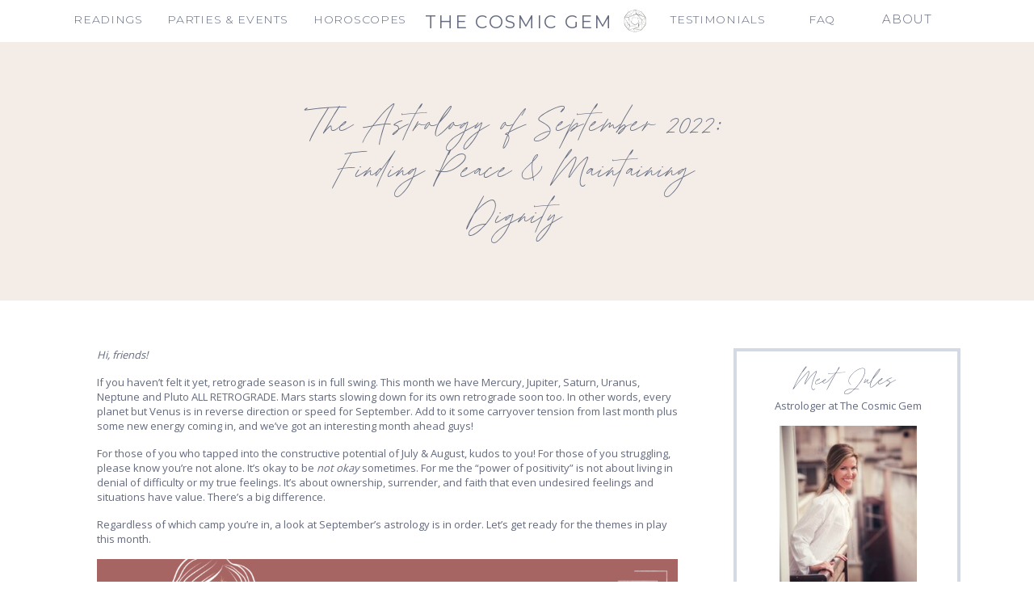

--- FILE ---
content_type: text/html; charset=UTF-8
request_url: https://thecosmicgem.com/2022/09/01/the-astrology-of-september-2022-finding-peace-maintaining-dignity/
body_size: 24304
content:
<!DOCTYPE html>
<html lang="en-US" class="d">
<head>
<link rel="stylesheet" type="text/css" href="//lib.showit.co/engine/2.6.1/showit.css" />
<meta name='robots' content='index, follow, max-image-preview:large, max-snippet:-1, max-video-preview:-1' />

            <script data-no-defer="1" data-ezscrex="false" data-cfasync="false" data-pagespeed-no-defer data-cookieconsent="ignore">
                var ctPublicFunctions = {"_ajax_nonce":"996167fdcc","_rest_nonce":"be1fd6a7db","_ajax_url":"\/wp-admin\/admin-ajax.php","_rest_url":"https:\/\/thecosmicgem.com\/wp-json\/","data__cookies_type":"native","data__ajax_type":"custom_ajax","data__bot_detector_enabled":1,"data__frontend_data_log_enabled":1,"cookiePrefix":"","wprocket_detected":false,"host_url":"thecosmicgem.com","text__ee_click_to_select":"Click to select the whole data","text__ee_original_email":"The complete one is","text__ee_got_it":"Got it","text__ee_blocked":"Blocked","text__ee_cannot_connect":"Cannot connect","text__ee_cannot_decode":"Can not decode email. Unknown reason","text__ee_email_decoder":"CleanTalk email decoder","text__ee_wait_for_decoding":"The magic is on the way!","text__ee_decoding_process":"Please wait a few seconds while we decode the contact data."}
            </script>
        
            <script data-no-defer="1" data-ezscrex="false" data-cfasync="false" data-pagespeed-no-defer data-cookieconsent="ignore">
                var ctPublic = {"_ajax_nonce":"996167fdcc","settings__forms__check_internal":"0","settings__forms__check_external":"0","settings__forms__force_protection":0,"settings__forms__search_test":"0","settings__data__bot_detector_enabled":1,"settings__sfw__anti_crawler":0,"blog_home":"https:\/\/thecosmicgem.com\/","pixel__setting":"3","pixel__enabled":false,"pixel__url":"https:\/\/moderate11-v4.cleantalk.org\/pixel\/ec7be652ad75311e2d892c8373e89d34.gif","data__email_check_before_post":"1","data__email_check_exist_post":1,"data__cookies_type":"native","data__key_is_ok":true,"data__visible_fields_required":true,"wl_brandname":"Anti-Spam by CleanTalk","wl_brandname_short":"CleanTalk","ct_checkjs_key":1133402338,"emailEncoderPassKey":"d254233a038aa535405af747348745e9","bot_detector_forms_excluded":"W10=","advancedCacheExists":false,"varnishCacheExists":false,"wc_ajax_add_to_cart":false}
            </script>
        
	<!-- This site is optimized with the Yoast SEO plugin v26.3 - https://yoast.com/wordpress/plugins/seo/ -->
	<title>The Astrology of September 2022: Finding Peace &amp; Maintaining Dignity | thecosmicgem.com</title>
	<meta name="description" content="Tap into the power of our September astrology here! It&#039;s time to think outside the box, communicate carefully, and adopt temporary solutions." />
	<link rel="canonical" href="https://thecosmicgem.com/2022/09/01/the-astrology-of-september-2022-finding-peace-maintaining-dignity/" />
	<meta property="og:locale" content="en_US" />
	<meta property="og:type" content="article" />
	<meta property="og:title" content="The Astrology of September 2022: Finding Peace &amp; Maintaining Dignity | thecosmicgem.com" />
	<meta property="og:description" content="Tap into the power of our September astrology here! It&#039;s time to think outside the box, communicate carefully, and adopt temporary solutions." />
	<meta property="og:url" content="https://thecosmicgem.com/2022/09/01/the-astrology-of-september-2022-finding-peace-maintaining-dignity/" />
	<meta property="og:site_name" content="thecosmicgem.com" />
	<meta property="article:publisher" content="https://www.facebook.com/JulesTheCosmicGem" />
	<meta property="article:published_time" content="2022-09-01T15:00:57+00:00" />
	<meta property="article:modified_time" content="2022-09-01T15:00:59+00:00" />
	<meta property="og:image" content="https://thecosmicgem.com/wp-content/uploads/sites/27323/2022/09/Sept-2022.png" />
	<meta property="og:image:width" content="2560" />
	<meta property="og:image:height" content="1440" />
	<meta property="og:image:type" content="image/png" />
	<meta name="author" content="Julie McGill" />
	<meta name="twitter:card" content="summary_large_image" />
	<meta name="twitter:label1" content="Written by" />
	<meta name="twitter:data1" content="Julie McGill" />
	<meta name="twitter:label2" content="Est. reading time" />
	<meta name="twitter:data2" content="6 minutes" />
	<script type="application/ld+json" class="yoast-schema-graph">{"@context":"https://schema.org","@graph":[{"@type":"Article","@id":"https://thecosmicgem.com/2022/09/01/the-astrology-of-september-2022-finding-peace-maintaining-dignity/#article","isPartOf":{"@id":"https://thecosmicgem.com/2022/09/01/the-astrology-of-september-2022-finding-peace-maintaining-dignity/"},"author":{"name":"Julie McGill","@id":"https://thecosmicgem.com/#/schema/person/abe6a9c45a9fd4295ba0dd6d29f4df93"},"headline":"The Astrology of September 2022: Finding Peace &amp; Maintaining Dignity","datePublished":"2022-09-01T15:00:57+00:00","dateModified":"2022-09-01T15:00:59+00:00","mainEntityOfPage":{"@id":"https://thecosmicgem.com/2022/09/01/the-astrology-of-september-2022-finding-peace-maintaining-dignity/"},"wordCount":1210,"commentCount":0,"publisher":{"@id":"https://thecosmicgem.com/#organization"},"image":{"@id":"https://thecosmicgem.com/2022/09/01/the-astrology-of-september-2022-finding-peace-maintaining-dignity/#primaryimage"},"thumbnailUrl":"https://thecosmicgem.com/wp-content/uploads/sites/27323/2022/09/Sept-2022.png","inLanguage":"en-US","potentialAction":[{"@type":"CommentAction","name":"Comment","target":["https://thecosmicgem.com/2022/09/01/the-astrology-of-september-2022-finding-peace-maintaining-dignity/#respond"]}]},{"@type":"WebPage","@id":"https://thecosmicgem.com/2022/09/01/the-astrology-of-september-2022-finding-peace-maintaining-dignity/","url":"https://thecosmicgem.com/2022/09/01/the-astrology-of-september-2022-finding-peace-maintaining-dignity/","name":"The Astrology of September 2022: Finding Peace &amp; Maintaining Dignity | thecosmicgem.com","isPartOf":{"@id":"https://thecosmicgem.com/#website"},"primaryImageOfPage":{"@id":"https://thecosmicgem.com/2022/09/01/the-astrology-of-september-2022-finding-peace-maintaining-dignity/#primaryimage"},"image":{"@id":"https://thecosmicgem.com/2022/09/01/the-astrology-of-september-2022-finding-peace-maintaining-dignity/#primaryimage"},"thumbnailUrl":"https://thecosmicgem.com/wp-content/uploads/sites/27323/2022/09/Sept-2022.png","datePublished":"2022-09-01T15:00:57+00:00","dateModified":"2022-09-01T15:00:59+00:00","description":"Tap into the power of our September astrology here! It's time to think outside the box, communicate carefully, and adopt temporary solutions.","breadcrumb":{"@id":"https://thecosmicgem.com/2022/09/01/the-astrology-of-september-2022-finding-peace-maintaining-dignity/#breadcrumb"},"inLanguage":"en-US","potentialAction":[{"@type":"ReadAction","target":["https://thecosmicgem.com/2022/09/01/the-astrology-of-september-2022-finding-peace-maintaining-dignity/"]}]},{"@type":"ImageObject","inLanguage":"en-US","@id":"https://thecosmicgem.com/2022/09/01/the-astrology-of-september-2022-finding-peace-maintaining-dignity/#primaryimage","url":"https://thecosmicgem.com/wp-content/uploads/sites/27323/2022/09/Sept-2022.png","contentUrl":"https://thecosmicgem.com/wp-content/uploads/sites/27323/2022/09/Sept-2022.png","width":2560,"height":1440},{"@type":"BreadcrumbList","@id":"https://thecosmicgem.com/2022/09/01/the-astrology-of-september-2022-finding-peace-maintaining-dignity/#breadcrumb","itemListElement":[{"@type":"ListItem","position":1,"name":"Home","item":"https://thecosmicgem.com/"},{"@type":"ListItem","position":2,"name":"Blog","item":"https://thecosmicgem.com/blog/"},{"@type":"ListItem","position":3,"name":"The Astrology of September 2022: Finding Peace &amp; Maintaining Dignity"}]},{"@type":"WebSite","@id":"https://thecosmicgem.com/#website","url":"https://thecosmicgem.com/","name":"thecosmicgem.com","description":"","publisher":{"@id":"https://thecosmicgem.com/#organization"},"potentialAction":[{"@type":"SearchAction","target":{"@type":"EntryPoint","urlTemplate":"https://thecosmicgem.com/?s={search_term_string}"},"query-input":{"@type":"PropertyValueSpecification","valueRequired":true,"valueName":"search_term_string"}}],"inLanguage":"en-US"},{"@type":"Organization","@id":"https://thecosmicgem.com/#organization","name":"The Cosmic Gem","url":"https://thecosmicgem.com/","logo":{"@type":"ImageObject","inLanguage":"en-US","@id":"https://thecosmicgem.com/#/schema/logo/image/","url":"https://thecosmicgem.com/wp-content/uploads/sites/27323/2022/07/1.png","contentUrl":"https://thecosmicgem.com/wp-content/uploads/sites/27323/2022/07/1.png","width":1182,"height":1182,"caption":"The Cosmic Gem"},"image":{"@id":"https://thecosmicgem.com/#/schema/logo/image/"},"sameAs":["https://www.facebook.com/JulesTheCosmicGem","https://www.instagram.com/julesthecosmicgem/?hl=en"]},{"@type":"Person","@id":"https://thecosmicgem.com/#/schema/person/abe6a9c45a9fd4295ba0dd6d29f4df93","name":"Julie McGill","image":{"@type":"ImageObject","inLanguage":"en-US","@id":"https://thecosmicgem.com/#/schema/person/image/","url":"https://secure.gravatar.com/avatar/0a452ffaf092100d642448b9108a98343d3e9e609b7203726b45cb36ae46d9be?s=96&d=mm&r=g","contentUrl":"https://secure.gravatar.com/avatar/0a452ffaf092100d642448b9108a98343d3e9e609b7203726b45cb36ae46d9be?s=96&d=mm&r=g","caption":"Julie McGill"},"url":"https://thecosmicgem.com/author/julesthecosmicgem-com/"}]}</script>
	<!-- / Yoast SEO plugin. -->


<link rel='dns-prefetch' href='//fd.cleantalk.org' />
<link rel="alternate" type="application/rss+xml" title="thecosmicgem.com &raquo; Feed" href="https://thecosmicgem.com/feed/" />
<link rel="alternate" type="application/rss+xml" title="thecosmicgem.com &raquo; Comments Feed" href="https://thecosmicgem.com/comments/feed/" />
<link rel="alternate" type="application/rss+xml" title="thecosmicgem.com &raquo; The Astrology of September 2022: Finding Peace &amp; Maintaining Dignity Comments Feed" href="https://thecosmicgem.com/2022/09/01/the-astrology-of-september-2022-finding-peace-maintaining-dignity/feed/" />
<script type="text/javascript">
/* <![CDATA[ */
window._wpemojiSettings = {"baseUrl":"https:\/\/s.w.org\/images\/core\/emoji\/16.0.1\/72x72\/","ext":".png","svgUrl":"https:\/\/s.w.org\/images\/core\/emoji\/16.0.1\/svg\/","svgExt":".svg","source":{"concatemoji":"https:\/\/thecosmicgem.com\/wp-includes\/js\/wp-emoji-release.min.js?ver=6.8.3"}};
/*! This file is auto-generated */
!function(s,n){var o,i,e;function c(e){try{var t={supportTests:e,timestamp:(new Date).valueOf()};sessionStorage.setItem(o,JSON.stringify(t))}catch(e){}}function p(e,t,n){e.clearRect(0,0,e.canvas.width,e.canvas.height),e.fillText(t,0,0);var t=new Uint32Array(e.getImageData(0,0,e.canvas.width,e.canvas.height).data),a=(e.clearRect(0,0,e.canvas.width,e.canvas.height),e.fillText(n,0,0),new Uint32Array(e.getImageData(0,0,e.canvas.width,e.canvas.height).data));return t.every(function(e,t){return e===a[t]})}function u(e,t){e.clearRect(0,0,e.canvas.width,e.canvas.height),e.fillText(t,0,0);for(var n=e.getImageData(16,16,1,1),a=0;a<n.data.length;a++)if(0!==n.data[a])return!1;return!0}function f(e,t,n,a){switch(t){case"flag":return n(e,"\ud83c\udff3\ufe0f\u200d\u26a7\ufe0f","\ud83c\udff3\ufe0f\u200b\u26a7\ufe0f")?!1:!n(e,"\ud83c\udde8\ud83c\uddf6","\ud83c\udde8\u200b\ud83c\uddf6")&&!n(e,"\ud83c\udff4\udb40\udc67\udb40\udc62\udb40\udc65\udb40\udc6e\udb40\udc67\udb40\udc7f","\ud83c\udff4\u200b\udb40\udc67\u200b\udb40\udc62\u200b\udb40\udc65\u200b\udb40\udc6e\u200b\udb40\udc67\u200b\udb40\udc7f");case"emoji":return!a(e,"\ud83e\udedf")}return!1}function g(e,t,n,a){var r="undefined"!=typeof WorkerGlobalScope&&self instanceof WorkerGlobalScope?new OffscreenCanvas(300,150):s.createElement("canvas"),o=r.getContext("2d",{willReadFrequently:!0}),i=(o.textBaseline="top",o.font="600 32px Arial",{});return e.forEach(function(e){i[e]=t(o,e,n,a)}),i}function t(e){var t=s.createElement("script");t.src=e,t.defer=!0,s.head.appendChild(t)}"undefined"!=typeof Promise&&(o="wpEmojiSettingsSupports",i=["flag","emoji"],n.supports={everything:!0,everythingExceptFlag:!0},e=new Promise(function(e){s.addEventListener("DOMContentLoaded",e,{once:!0})}),new Promise(function(t){var n=function(){try{var e=JSON.parse(sessionStorage.getItem(o));if("object"==typeof e&&"number"==typeof e.timestamp&&(new Date).valueOf()<e.timestamp+604800&&"object"==typeof e.supportTests)return e.supportTests}catch(e){}return null}();if(!n){if("undefined"!=typeof Worker&&"undefined"!=typeof OffscreenCanvas&&"undefined"!=typeof URL&&URL.createObjectURL&&"undefined"!=typeof Blob)try{var e="postMessage("+g.toString()+"("+[JSON.stringify(i),f.toString(),p.toString(),u.toString()].join(",")+"));",a=new Blob([e],{type:"text/javascript"}),r=new Worker(URL.createObjectURL(a),{name:"wpTestEmojiSupports"});return void(r.onmessage=function(e){c(n=e.data),r.terminate(),t(n)})}catch(e){}c(n=g(i,f,p,u))}t(n)}).then(function(e){for(var t in e)n.supports[t]=e[t],n.supports.everything=n.supports.everything&&n.supports[t],"flag"!==t&&(n.supports.everythingExceptFlag=n.supports.everythingExceptFlag&&n.supports[t]);n.supports.everythingExceptFlag=n.supports.everythingExceptFlag&&!n.supports.flag,n.DOMReady=!1,n.readyCallback=function(){n.DOMReady=!0}}).then(function(){return e}).then(function(){var e;n.supports.everything||(n.readyCallback(),(e=n.source||{}).concatemoji?t(e.concatemoji):e.wpemoji&&e.twemoji&&(t(e.twemoji),t(e.wpemoji)))}))}((window,document),window._wpemojiSettings);
/* ]]> */
</script>
<style id='wp-emoji-styles-inline-css' type='text/css'>

	img.wp-smiley, img.emoji {
		display: inline !important;
		border: none !important;
		box-shadow: none !important;
		height: 1em !important;
		width: 1em !important;
		margin: 0 0.07em !important;
		vertical-align: -0.1em !important;
		background: none !important;
		padding: 0 !important;
	}
</style>
<link rel='stylesheet' id='wp-block-library-css' href='https://thecosmicgem.com/wp-includes/css/dist/block-library/style.min.css?ver=6.8.3' type='text/css' media='all' />
<style id='classic-theme-styles-inline-css' type='text/css'>
/*! This file is auto-generated */
.wp-block-button__link{color:#fff;background-color:#32373c;border-radius:9999px;box-shadow:none;text-decoration:none;padding:calc(.667em + 2px) calc(1.333em + 2px);font-size:1.125em}.wp-block-file__button{background:#32373c;color:#fff;text-decoration:none}
</style>
<style id='global-styles-inline-css' type='text/css'>
:root{--wp--preset--aspect-ratio--square: 1;--wp--preset--aspect-ratio--4-3: 4/3;--wp--preset--aspect-ratio--3-4: 3/4;--wp--preset--aspect-ratio--3-2: 3/2;--wp--preset--aspect-ratio--2-3: 2/3;--wp--preset--aspect-ratio--16-9: 16/9;--wp--preset--aspect-ratio--9-16: 9/16;--wp--preset--color--black: #000000;--wp--preset--color--cyan-bluish-gray: #abb8c3;--wp--preset--color--white: #ffffff;--wp--preset--color--pale-pink: #f78da7;--wp--preset--color--vivid-red: #cf2e2e;--wp--preset--color--luminous-vivid-orange: #ff6900;--wp--preset--color--luminous-vivid-amber: #fcb900;--wp--preset--color--light-green-cyan: #7bdcb5;--wp--preset--color--vivid-green-cyan: #00d084;--wp--preset--color--pale-cyan-blue: #8ed1fc;--wp--preset--color--vivid-cyan-blue: #0693e3;--wp--preset--color--vivid-purple: #9b51e0;--wp--preset--gradient--vivid-cyan-blue-to-vivid-purple: linear-gradient(135deg,rgba(6,147,227,1) 0%,rgb(155,81,224) 100%);--wp--preset--gradient--light-green-cyan-to-vivid-green-cyan: linear-gradient(135deg,rgb(122,220,180) 0%,rgb(0,208,130) 100%);--wp--preset--gradient--luminous-vivid-amber-to-luminous-vivid-orange: linear-gradient(135deg,rgba(252,185,0,1) 0%,rgba(255,105,0,1) 100%);--wp--preset--gradient--luminous-vivid-orange-to-vivid-red: linear-gradient(135deg,rgba(255,105,0,1) 0%,rgb(207,46,46) 100%);--wp--preset--gradient--very-light-gray-to-cyan-bluish-gray: linear-gradient(135deg,rgb(238,238,238) 0%,rgb(169,184,195) 100%);--wp--preset--gradient--cool-to-warm-spectrum: linear-gradient(135deg,rgb(74,234,220) 0%,rgb(151,120,209) 20%,rgb(207,42,186) 40%,rgb(238,44,130) 60%,rgb(251,105,98) 80%,rgb(254,248,76) 100%);--wp--preset--gradient--blush-light-purple: linear-gradient(135deg,rgb(255,206,236) 0%,rgb(152,150,240) 100%);--wp--preset--gradient--blush-bordeaux: linear-gradient(135deg,rgb(254,205,165) 0%,rgb(254,45,45) 50%,rgb(107,0,62) 100%);--wp--preset--gradient--luminous-dusk: linear-gradient(135deg,rgb(255,203,112) 0%,rgb(199,81,192) 50%,rgb(65,88,208) 100%);--wp--preset--gradient--pale-ocean: linear-gradient(135deg,rgb(255,245,203) 0%,rgb(182,227,212) 50%,rgb(51,167,181) 100%);--wp--preset--gradient--electric-grass: linear-gradient(135deg,rgb(202,248,128) 0%,rgb(113,206,126) 100%);--wp--preset--gradient--midnight: linear-gradient(135deg,rgb(2,3,129) 0%,rgb(40,116,252) 100%);--wp--preset--font-size--small: 13px;--wp--preset--font-size--medium: 20px;--wp--preset--font-size--large: 36px;--wp--preset--font-size--x-large: 42px;--wp--preset--spacing--20: 0.44rem;--wp--preset--spacing--30: 0.67rem;--wp--preset--spacing--40: 1rem;--wp--preset--spacing--50: 1.5rem;--wp--preset--spacing--60: 2.25rem;--wp--preset--spacing--70: 3.38rem;--wp--preset--spacing--80: 5.06rem;--wp--preset--shadow--natural: 6px 6px 9px rgba(0, 0, 0, 0.2);--wp--preset--shadow--deep: 12px 12px 50px rgba(0, 0, 0, 0.4);--wp--preset--shadow--sharp: 6px 6px 0px rgba(0, 0, 0, 0.2);--wp--preset--shadow--outlined: 6px 6px 0px -3px rgba(255, 255, 255, 1), 6px 6px rgba(0, 0, 0, 1);--wp--preset--shadow--crisp: 6px 6px 0px rgba(0, 0, 0, 1);}:where(.is-layout-flex){gap: 0.5em;}:where(.is-layout-grid){gap: 0.5em;}body .is-layout-flex{display: flex;}.is-layout-flex{flex-wrap: wrap;align-items: center;}.is-layout-flex > :is(*, div){margin: 0;}body .is-layout-grid{display: grid;}.is-layout-grid > :is(*, div){margin: 0;}:where(.wp-block-columns.is-layout-flex){gap: 2em;}:where(.wp-block-columns.is-layout-grid){gap: 2em;}:where(.wp-block-post-template.is-layout-flex){gap: 1.25em;}:where(.wp-block-post-template.is-layout-grid){gap: 1.25em;}.has-black-color{color: var(--wp--preset--color--black) !important;}.has-cyan-bluish-gray-color{color: var(--wp--preset--color--cyan-bluish-gray) !important;}.has-white-color{color: var(--wp--preset--color--white) !important;}.has-pale-pink-color{color: var(--wp--preset--color--pale-pink) !important;}.has-vivid-red-color{color: var(--wp--preset--color--vivid-red) !important;}.has-luminous-vivid-orange-color{color: var(--wp--preset--color--luminous-vivid-orange) !important;}.has-luminous-vivid-amber-color{color: var(--wp--preset--color--luminous-vivid-amber) !important;}.has-light-green-cyan-color{color: var(--wp--preset--color--light-green-cyan) !important;}.has-vivid-green-cyan-color{color: var(--wp--preset--color--vivid-green-cyan) !important;}.has-pale-cyan-blue-color{color: var(--wp--preset--color--pale-cyan-blue) !important;}.has-vivid-cyan-blue-color{color: var(--wp--preset--color--vivid-cyan-blue) !important;}.has-vivid-purple-color{color: var(--wp--preset--color--vivid-purple) !important;}.has-black-background-color{background-color: var(--wp--preset--color--black) !important;}.has-cyan-bluish-gray-background-color{background-color: var(--wp--preset--color--cyan-bluish-gray) !important;}.has-white-background-color{background-color: var(--wp--preset--color--white) !important;}.has-pale-pink-background-color{background-color: var(--wp--preset--color--pale-pink) !important;}.has-vivid-red-background-color{background-color: var(--wp--preset--color--vivid-red) !important;}.has-luminous-vivid-orange-background-color{background-color: var(--wp--preset--color--luminous-vivid-orange) !important;}.has-luminous-vivid-amber-background-color{background-color: var(--wp--preset--color--luminous-vivid-amber) !important;}.has-light-green-cyan-background-color{background-color: var(--wp--preset--color--light-green-cyan) !important;}.has-vivid-green-cyan-background-color{background-color: var(--wp--preset--color--vivid-green-cyan) !important;}.has-pale-cyan-blue-background-color{background-color: var(--wp--preset--color--pale-cyan-blue) !important;}.has-vivid-cyan-blue-background-color{background-color: var(--wp--preset--color--vivid-cyan-blue) !important;}.has-vivid-purple-background-color{background-color: var(--wp--preset--color--vivid-purple) !important;}.has-black-border-color{border-color: var(--wp--preset--color--black) !important;}.has-cyan-bluish-gray-border-color{border-color: var(--wp--preset--color--cyan-bluish-gray) !important;}.has-white-border-color{border-color: var(--wp--preset--color--white) !important;}.has-pale-pink-border-color{border-color: var(--wp--preset--color--pale-pink) !important;}.has-vivid-red-border-color{border-color: var(--wp--preset--color--vivid-red) !important;}.has-luminous-vivid-orange-border-color{border-color: var(--wp--preset--color--luminous-vivid-orange) !important;}.has-luminous-vivid-amber-border-color{border-color: var(--wp--preset--color--luminous-vivid-amber) !important;}.has-light-green-cyan-border-color{border-color: var(--wp--preset--color--light-green-cyan) !important;}.has-vivid-green-cyan-border-color{border-color: var(--wp--preset--color--vivid-green-cyan) !important;}.has-pale-cyan-blue-border-color{border-color: var(--wp--preset--color--pale-cyan-blue) !important;}.has-vivid-cyan-blue-border-color{border-color: var(--wp--preset--color--vivid-cyan-blue) !important;}.has-vivid-purple-border-color{border-color: var(--wp--preset--color--vivid-purple) !important;}.has-vivid-cyan-blue-to-vivid-purple-gradient-background{background: var(--wp--preset--gradient--vivid-cyan-blue-to-vivid-purple) !important;}.has-light-green-cyan-to-vivid-green-cyan-gradient-background{background: var(--wp--preset--gradient--light-green-cyan-to-vivid-green-cyan) !important;}.has-luminous-vivid-amber-to-luminous-vivid-orange-gradient-background{background: var(--wp--preset--gradient--luminous-vivid-amber-to-luminous-vivid-orange) !important;}.has-luminous-vivid-orange-to-vivid-red-gradient-background{background: var(--wp--preset--gradient--luminous-vivid-orange-to-vivid-red) !important;}.has-very-light-gray-to-cyan-bluish-gray-gradient-background{background: var(--wp--preset--gradient--very-light-gray-to-cyan-bluish-gray) !important;}.has-cool-to-warm-spectrum-gradient-background{background: var(--wp--preset--gradient--cool-to-warm-spectrum) !important;}.has-blush-light-purple-gradient-background{background: var(--wp--preset--gradient--blush-light-purple) !important;}.has-blush-bordeaux-gradient-background{background: var(--wp--preset--gradient--blush-bordeaux) !important;}.has-luminous-dusk-gradient-background{background: var(--wp--preset--gradient--luminous-dusk) !important;}.has-pale-ocean-gradient-background{background: var(--wp--preset--gradient--pale-ocean) !important;}.has-electric-grass-gradient-background{background: var(--wp--preset--gradient--electric-grass) !important;}.has-midnight-gradient-background{background: var(--wp--preset--gradient--midnight) !important;}.has-small-font-size{font-size: var(--wp--preset--font-size--small) !important;}.has-medium-font-size{font-size: var(--wp--preset--font-size--medium) !important;}.has-large-font-size{font-size: var(--wp--preset--font-size--large) !important;}.has-x-large-font-size{font-size: var(--wp--preset--font-size--x-large) !important;}
:where(.wp-block-post-template.is-layout-flex){gap: 1.25em;}:where(.wp-block-post-template.is-layout-grid){gap: 1.25em;}
:where(.wp-block-columns.is-layout-flex){gap: 2em;}:where(.wp-block-columns.is-layout-grid){gap: 2em;}
:root :where(.wp-block-pullquote){font-size: 1.5em;line-height: 1.6;}
</style>
<link rel='stylesheet' id='cleantalk-public-css-css' href='https://thecosmicgem.com/wp-content/plugins/cleantalk-spam-protect/css/cleantalk-public.min.css?ver=6.67_1762444357' type='text/css' media='all' />
<link rel='stylesheet' id='cleantalk-email-decoder-css-css' href='https://thecosmicgem.com/wp-content/plugins/cleantalk-spam-protect/css/cleantalk-email-decoder.min.css?ver=6.67_1762444357' type='text/css' media='all' />
<script type="text/javascript" src="https://thecosmicgem.com/wp-content/plugins/cleantalk-spam-protect/js/apbct-public-bundle.min.js?ver=6.67_1762444357" id="apbct-public-bundle.min-js-js"></script>
<script type="text/javascript" src="https://fd.cleantalk.org/ct-bot-detector-wrapper.js?ver=6.67" id="ct_bot_detector-js" defer="defer" data-wp-strategy="defer"></script>
<script type="text/javascript" src="https://thecosmicgem.com/wp-includes/js/jquery/jquery.min.js?ver=3.7.1" id="jquery-core-js"></script>
<script type="text/javascript" src="https://thecosmicgem.com/wp-includes/js/jquery/jquery-migrate.min.js?ver=3.4.1" id="jquery-migrate-js"></script>
<script type="text/javascript" src="https://thecosmicgem.com/wp-content/plugins/showit/public/js/showit.js?ver=1766586235" id="si-script-js"></script>
<link rel="https://api.w.org/" href="https://thecosmicgem.com/wp-json/" /><link rel="alternate" title="JSON" type="application/json" href="https://thecosmicgem.com/wp-json/wp/v2/posts/193" /><link rel="EditURI" type="application/rsd+xml" title="RSD" href="https://thecosmicgem.com/xmlrpc.php?rsd" />
<link rel='shortlink' href='https://thecosmicgem.com/?p=193' />
<link rel="alternate" title="oEmbed (JSON)" type="application/json+oembed" href="https://thecosmicgem.com/wp-json/oembed/1.0/embed?url=https%3A%2F%2Fthecosmicgem.com%2F2022%2F09%2F01%2Fthe-astrology-of-september-2022-finding-peace-maintaining-dignity%2F" />
<link rel="alternate" title="oEmbed (XML)" type="text/xml+oembed" href="https://thecosmicgem.com/wp-json/oembed/1.0/embed?url=https%3A%2F%2Fthecosmicgem.com%2F2022%2F09%2F01%2Fthe-astrology-of-september-2022-finding-peace-maintaining-dignity%2F&#038;format=xml" />

<meta charset="UTF-8" />
<meta name="viewport" content="width=device-width, initial-scale=1" />
<link rel="icon" type="image/png" href="//static.showit.co/200/IRoap19YSlmloZe1wyWP5Q/166025/blue_gem.png" />
<link rel="preconnect" href="https://static.showit.co" />

<link rel="preconnect" href="https://fonts.googleapis.com">
<link rel="preconnect" href="https://fonts.gstatic.com" crossorigin>
<link href="https://fonts.googleapis.com/css?family=Montserrat:300|Montserrat:regular|Open+Sans:regular|Raleway:300" rel="stylesheet" type="text/css"/>
<style>
@font-face{font-family:Harlow;src:url('//static.showit.co/file/e5XHBI0eT9apMnYxcovV5g/166025/harlowduoscript-regular.woff');}
</style>
<script id="init_data" type="application/json">
{"mobile":{"w":320,"bgMediaType":"none","bgFillType":"color","bgColor":"#ffffff"},"desktop":{"w":1200,"defaultTrIn":{"type":"fade"},"defaultTrOut":{"type":"fade"},"bgColor":"#ffffff","bgMediaType":"none","bgFillType":"color"},"sid":"e7w4hxpvspqefltof-5x6a","break":768,"assetURL":"//static.showit.co","contactFormId":"166025/296459","cfAction":"aHR0cHM6Ly9jbGllbnRzZXJ2aWNlLnNob3dpdC5jby9jb250YWN0Zm9ybQ==","sgAction":"aHR0cHM6Ly9jbGllbnRzZXJ2aWNlLnNob3dpdC5jby9zb2NpYWxncmlk","blockData":[{"slug":"blog-header","visible":"a","states":[],"d":{"h":52,"w":1200,"locking":{"side":"st","scrollOffset":1},"bgFillType":"color","bgColor":"#ffffff","bgMediaType":"none"},"m":{"h":50,"w":320,"locking":{"side":"st","scrollOffset":1},"bgFillType":"color","bgColor":"#ffffff","bgMediaType":"none"}},{"slug":"post-title","visible":"a","states":[],"d":{"h":205,"w":1200,"locking":{"offset":100},"nature":"dH","bgFillType":"color","bgColor":"colors-6","bgMediaType":"none"},"m":{"h":133,"w":320,"nature":"dH","bgFillType":"color","bgColor":"colors-6","bgMediaType":"none"}},{"slug":"new-canvas-3","visible":"d","states":[{"d":{"bgFillType":"color","bgColor":"#000000:0","bgMediaType":"none"},"m":{"bgFillType":"color","bgColor":"#000000:0","bgMediaType":"none"},"slug":"view-1"},{"d":{"bgFillType":"color","bgColor":"#000000:0","bgMediaType":"none"},"m":{"bgFillType":"color","bgColor":"#000000:0","bgMediaType":"none"},"slug":"view-2"}],"d":{"h":1,"w":1200,"bgFillType":"color","bgColor":"#000000:0","bgMediaType":"none"},"m":{"h":200,"w":320,"bgFillType":"color","bgColor":"colors-7","bgMediaType":"none"},"stateTrans":[{},{}]},{"slug":"post-meta","visible":"a","states":[],"d":{"h":570,"w":1200,"nature":"dH","bgFillType":"color","bgColor":"#ffffff:60","bgMediaType":"none"},"m":{"h":557,"w":320,"nature":"dH","bgFillType":"color","bgColor":"#ffffff","bgMediaType":"none"}},{"slug":"buy-me-a-coffee","visible":"a","states":[],"d":{"h":132,"w":1200,"bgFillType":"color","bgColor":"colors-7","bgMediaType":"none"},"m":{"h":111,"w":320,"bgFillType":"color","bgColor":"colors-7","bgMediaType":"none"}},{"slug":"call-to-action","visible":"a","states":[{"d":{"bgFillType":"color","bgColor":"#000000:0","bgMediaType":"none"},"m":{"bgFillType":"color","bgColor":"#000000:0","bgMediaType":"none"},"slug":"view-1"},{"d":{"bgFillType":"color","bgColor":"#000000:0","bgMediaType":"none"},"m":{"bgFillType":"color","bgColor":"#000000:0","bgMediaType":"none"},"slug":"view-2"}],"d":{"h":551,"w":1200,"bgFillType":"color","bgColor":"colors-7","bgMediaType":"image","bgImage":{"key":"2Op2IAQdRqG879pyZkhDiA/166025/rinck-content-studio-dovov_nkjfe-unsplash.jpg","aspect_ratio":1.5,"title":"rinck-content-studio-dovoV_nkJFE-unsplash","type":"asset"},"bgOpacity":45,"bgPos":"cm","bgScale":"cover","bgScroll":"p"},"m":{"h":540,"w":320,"bgFillType":"color","bgColor":"colors-7","bgMediaType":"image","bgImage":{"key":"aZAehwF-Q3qzL4qvG0kJlA/166025/rinck-content-studio-dovov_nkjfe-unsplash.jpg","aspect_ratio":0.66667,"title":"rinck-content-studio-dovoV_nkJFE-unsplash","type":"asset"},"bgOpacity":45,"bgPos":"cm","bgScale":"cover","bgScroll":"p"},"stateTrans":[{},{}]},{"slug":"comments","visible":"a","states":[],"d":{"h":272,"w":1200,"nature":"dH","bgFillType":"color","bgColor":"#ffffff:60","bgMediaType":"none"},"m":{"h":123,"w":320,"nature":"dH","bgFillType":"color","bgColor":"#ffffff:60","bgMediaType":"none"}},{"slug":"comments-form","visible":"a","states":[],"d":{"h":97,"w":1200,"nature":"dH","bgFillType":"color","bgColor":"#ffffff:60","bgMediaType":"none"},"m":{"h":79,"w":320,"nature":"dH","bgFillType":"color","bgColor":"#ffffff:60","bgMediaType":"none"}},{"slug":"pagination","visible":"a","states":[],"d":{"h":56,"w":1200,"nature":"dH","bgFillType":"color","bgColor":"colors-5","bgMediaType":"none"},"m":{"h":50,"w":320,"nature":"dH","bgFillType":"color","bgColor":"colors-6:60","bgMediaType":"none"}},{"slug":"buffer","visible":"d","states":[],"d":{"h":108,"w":1200,"bgFillType":"color","bgColor":"colors-5","bgMediaType":"none"},"m":{"h":200,"w":320,"bgFillType":"color","bgColor":"colors-7","bgMediaType":"none"}},{"slug":"footer-nav","visible":"a","states":[],"d":{"h":459,"w":1200,"bgFillType":"color","bgColor":"colors-0:40","bgMediaType":"none"},"m":{"h":1042,"w":320,"bgFillType":"color","bgColor":"colors-0:40","bgMediaType":"none"}},{"slug":"footer","visible":"a","states":[],"d":{"h":47,"w":1200,"bgFillType":"color","bgColor":"#ffffff","bgMediaType":"none"},"m":{"h":50,"w":320,"bgFillType":"color","bgColor":"#ffffff","bgMediaType":"none"}},{"slug":"slide-in-menu","visible":"a","states":[],"d":{"h":829,"w":1200,"locking":{"side":"t"},"nature":"wH","bgFillType":"color","bgColor":"#000000:0","bgMediaType":"none"},"m":{"h":565,"w":320,"locking":{"side":"t"},"nature":"wH","bgFillType":"color","bgColor":"colors-5","bgMediaType":"none"}}],"elementData":[{"type":"text","visible":"d","id":"blog-header_0","blockId":"blog-header","m":{"x":109,"y":242,"w":102,"h":17,"a":0},"d":{"x":1026,"y":13,"w":114,"h":21,"a":0}},{"type":"text","visible":"d","id":"blog-header_1","blockId":"blog-header","m":{"x":109,"y":242,"w":102,"h":17,"a":0},"d":{"x":934,"y":15,"w":87,"h":19,"a":0}},{"type":"text","visible":"d","id":"blog-header_2","blockId":"blog-header","m":{"x":109,"y":242,"w":102,"h":17,"a":0},"d":{"x":786,"y":15,"w":126,"h":19,"a":0}},{"type":"text","visible":"d","id":"blog-header_3","blockId":"blog-header","m":{"x":109,"y":242,"w":102,"h":17,"a":0},"d":{"x":345,"y":15,"w":121,"h":19,"a":0}},{"type":"text","visible":"d","id":"blog-header_4","blockId":"blog-header","m":{"x":109,"y":242,"w":102,"h":17,"a":0},"d":{"x":157,"y":15,"w":170,"h":19,"a":0}},{"type":"text","visible":"d","id":"blog-header_5","blockId":"blog-header","m":{"x":109,"y":242,"w":102,"h":17,"a":0},"d":{"x":47,"y":15,"w":94,"h":19,"a":0}},{"type":"icon","visible":"m","id":"blog-header_6","blockId":"blog-header","m":{"x":266,"y":6,"w":37,"h":37,"a":0},"d":{"x":1161,"y":37,"w":35,"h":35,"a":0},"pc":[{"type":"show","block":"slide-in-menu"}]},{"type":"svg","visible":"m","id":"blog-header_7","blockId":"blog-header","m":{"x":267,"y":7,"w":35,"h":35,"a":0},"d":{"x":582,"y":8,"w":36,"h":36,"a":0},"c":{"key":"ATXfRseyQiWNv7nPE032GA/166025/gem_logo_svg.svg","aspect_ratio":1}},{"type":"text","visible":"a","id":"blog-header_8","blockId":"blog-header","m":{"x":15,"y":16,"w":177,"h":18,"a":0},"d":{"x":482,"y":15,"w":241,"h":31,"a":0}},{"type":"graphic","visible":"d","id":"blog-header_9","blockId":"blog-header","m":{"x":143,"y":8,"w":34,"h":35,"a":0},"d":{"x":731,"y":11,"w":30,"h":31,"a":0},"c":{"key":"zXFif0n4QGCml0asMarc-A/166025/metallic_silver_gem_cropped.png","aspect_ratio":0.9592}},{"type":"text","visible":"a","id":"post-title_4","blockId":"post-title","m":{"x":44,"y":45,"w":232,"h":41,"a":0},"d":{"x":321,"y":75,"w":559,"h":56,"a":0}},{"type":"simple","visible":"a","id":"new-canvas-3_0","blockId":"new-canvas-3","m":{"x":48,"y":2,"w":224,"h":140,"a":0},"d":{"x":869,"y":607,"w":280,"h":359,"a":0}},{"type":"icon","visible":"a","id":"new-canvas-3_1","blockId":"new-canvas-3","m":{"x":132,"y":722,"w":20,"h":20,"a":0},"d":{"x":1020,"y":566,"w":22,"h":22,"a":0,"lockV":"t"}},{"type":"icon","visible":"a","id":"new-canvas-3_2","blockId":"new-canvas-3","m":{"x":97,"y":722,"w":20,"h":20,"a":0},"d":{"x":978,"y":566,"w":22,"h":22,"a":0,"lockV":"t"}},{"type":"simple","visible":"a","id":"new-canvas-3_3","blockId":"new-canvas-3","m":{"x":48,"y":30,"w":224,"h":140,"a":0},"d":{"x":868,"y":59,"w":281,"h":492,"a":0}},{"type":"text","visible":"a","id":"new-canvas-3_4","blockId":"new-canvas-3","m":{"x":109,"y":91,"w":102.60000000000001,"h":19,"a":0},"d":{"x":910,"y":406,"w":201,"h":127,"a":0}},{"type":"graphic","visible":"a","id":"new-canvas-3_5","blockId":"new-canvas-3","m":{"x":114,"y":30,"w":93,"h":140,"a":0},"d":{"x":925,"y":155,"w":170,"h":232,"a":0,"gs":{"s":30}},"c":{"key":"T9WckcjWQu-o7uayA1TV_w/166025/profile_photo.jpg","aspect_ratio":0.66531}},{"type":"text","visible":"a","id":"new-canvas-3_6","blockId":"new-canvas-3","m":{"x":109,"y":91,"w":102.60000000000001,"h":19,"a":0},"d":{"x":915,"y":121,"w":190,"h":24,"a":0}},{"type":"text","visible":"a","id":"new-canvas-3_7","blockId":"new-canvas-3","m":{"x":109,"y":92,"w":102,"h":17,"a":0},"d":{"x":934,"y":85,"w":146,"h":32,"a":0}},{"type":"simple","visible":"a","id":"new-canvas-3_view-1_0","blockId":"new-canvas-3","m":{"x":48,"y":276,"w":224,"h":34,"a":0},"d":{"x":933,"y":905,"w":150,"h":35,"a":0}},{"type":"text","visible":"a","id":"new-canvas-3_view-1_1","blockId":"new-canvas-3","m":{"x":109,"y":285,"w":102,"h":17,"a":0},"d":{"x":937,"y":913,"w":144,"h":27,"a":0}},{"type":"simple","visible":"a","id":"new-canvas-3_view-1_2","blockId":"new-canvas-3","m":{"x":48,"y":158,"w":225,"h":35,"a":0},"d":{"x":888,"y":797,"w":243,"h":35,"a":0}},{"type":"text","visible":"a","id":"new-canvas-3_view-1_3","blockId":"new-canvas-3","m":{"x":63,"y":166,"w":102,"h":17,"a":0},"d":{"x":895,"y":804,"w":231,"h":29,"a":0}},{"type":"simple","visible":"a","id":"new-canvas-3_view-1_4","blockId":"new-canvas-3","m":{"x":48,"y":219,"w":225,"h":31,"a":0},"d":{"x":888,"y":843,"w":243,"h":35,"a":0}},{"type":"text","visible":"a","id":"new-canvas-3_view-1_5","blockId":"new-canvas-3","m":{"x":62,"y":225,"w":102,"h":17,"a":0},"d":{"x":896,"y":851,"w":230,"h":27,"a":0}},{"type":"text","visible":"a","id":"new-canvas-3_view-1_6","blockId":"new-canvas-3","m":{"x":115,"y":57,"w":90,"h":30,"a":0},"d":{"x":904,"y":717,"w":207,"h":59,"a":0}},{"type":"text","visible":"a","id":"new-canvas-3_view-1_7","blockId":"new-canvas-3","m":{"x":87,"y":55,"w":147,"h":35,"a":0},"d":{"x":912,"y":643,"w":192,"h":59,"a":0}},{"type":"text","visible":"a","id":"new-canvas-3_view-2_0","blockId":"new-canvas-3","m":{"x":87,"y":83,"w":147,"h":35,"a":0},"d":{"x":932,"y":734,"w":155,"h":37,"a":0}},{"type":"text","visible":"a","id":"new-canvas-3_view-2_1","blockId":"new-canvas-3","m":{"x":109,"y":92,"w":102,"h":17,"a":0},"d":{"x":912,"y":801,"w":194,"h":81,"a":0}},{"type":"text","visible":"a","id":"post-meta_0","blockId":"post-meta","m":{"x":31,"y":26,"w":258,"h":536,"a":0},"d":{"x":80,"y":57,"w":719,"h":469,"a":0}},{"type":"iframe","visible":"a","id":"buy-me-a-coffee_0","blockId":"buy-me-a-coffee","m":{"x":55,"y":25,"w":211,"h":140,"a":0},"d":{"x":490,"y":34,"w":221,"h":64,"a":0}},{"type":"simple","visible":"a","id":"call-to-action_view-1_0","blockId":"call-to-action","m":{"x":28,"y":36,"w":265,"h":469,"a":0},"d":{"x":196,"y":79,"w":809,"h":353,"a":0}},{"type":"simple","visible":"a","id":"call-to-action_view-1_1","blockId":"call-to-action","m":{"x":86,"y":440,"w":150,"h":30,"a":0},"d":{"x":537,"y":361,"w":136,"h":32,"a":0}},{"type":"text","visible":"a","id":"call-to-action_view-1_2","blockId":"call-to-action","m":{"x":90,"y":444,"w":143,"h":21,"a":0},"d":{"x":552,"y":365,"w":103,"h":21,"a":0}},{"type":"simple","visible":"a","id":"call-to-action_view-1_3","blockId":"call-to-action","m":{"x":45,"y":386,"w":230,"h":30,"a":0},"d":{"x":613,"y":319,"w":220,"h":32,"a":0}},{"type":"text","visible":"a","id":"call-to-action_view-1_4","blockId":"call-to-action","m":{"x":47,"y":391,"w":226,"h":21,"a":0},"d":{"x":618,"y":324,"w":211,"h":23,"a":0}},{"type":"simple","visible":"a","id":"call-to-action_view-1_5","blockId":"call-to-action","m":{"x":45,"y":347,"w":230,"h":30,"a":0},"d":{"x":368,"y":319,"w":220,"h":32,"a":0}},{"type":"text","visible":"a","id":"call-to-action_view-1_6","blockId":"call-to-action","m":{"x":47,"y":351,"w":226,"h":22,"a":0},"d":{"x":372,"y":324,"w":211,"h":23,"a":0}},{"type":"text","visible":"a","id":"call-to-action_view-1_7","blockId":"call-to-action","m":{"x":50,"y":214,"w":227,"h":106,"a":0},"d":{"x":341,"y":239,"w":528,"h":67,"a":0}},{"type":"text","visible":"a","id":"call-to-action_view-1_8","blockId":"call-to-action","m":{"x":50,"y":123,"w":226,"h":65,"a":0},"d":{"x":356,"y":177,"w":513,"h":46,"a":0}},{"type":"text","visible":"a","id":"call-to-action_view-1_9","blockId":"call-to-action","m":{"x":77,"y":69,"w":174,"h":35,"a":0},"d":{"x":422,"y":117,"w":356,"h":37,"a":0}},{"type":"text","visible":"a","id":"call-to-action_view-2_0","blockId":"call-to-action","m":{"x":93,"y":246,"w":134,"h":37,"a":0},"d":{"x":507,"y":227,"w":187,"h":52,"a":0}},{"type":"text","visible":"a","id":"call-to-action_view-2_1","blockId":"call-to-action","m":{"x":42,"y":311,"w":237,"h":110,"a":0},"d":{"x":356,"y":299,"w":488,"h":44,"a":0}},{"type":"text","visible":"a","id":"comments_0","blockId":"comments","m":{"x":14,"y":79,"w":292,"h":26,"a":0},"d":{"x":100,"y":61,"w":809.009,"h":33.014,"a":0}},{"type":"text","visible":"a","id":"comments_1","blockId":"comments","m":{"x":28,"y":31,"w":265,"h":17,"a":0},"d":{"x":426,"y":32,"w":313,"h":24,"a":0}},{"type":"text","visible":"a","id":"comments-form_0","blockId":"comments-form","m":{"x":14,"y":19,"w":292.001,"h":57.014,"a":0},"d":{"x":100,"y":11,"w":809.016,"h":78.011,"a":0}},{"type":"text","visible":"a","id":"pagination_0","blockId":"pagination","m":{"x":176,"y":16,"w":136,"h":18,"a":0},"d":{"x":629,"y":14,"w":500,"h":29,"a":0}},{"type":"text","visible":"a","id":"pagination_1","blockId":"pagination","m":{"x":17,"y":16,"w":132,"h":18,"a":0},"d":{"x":72,"y":14,"w":500,"h":29,"a":0}},{"type":"simple","visible":"m","id":"footer-nav_0","blockId":"footer-nav","m":{"x":-2,"y":-2,"w":323,"h":471,"a":0},"d":{"x":374,"y":123,"w":480,"h":164,"a":0}},{"type":"graphic","visible":"a","id":"footer-nav_1","blockId":"footer-nav","m":{"x":34,"y":394,"w":252,"h":149,"a":0},"d":{"x":707,"y":-73,"w":335,"h":191,"a":0,"gs":{"t":"stretch"}},"c":{"key":"hKXeeSa2ROqT-L0mwuydyw/166025/img_9798.jpg","aspect_ratio":1.50032}},{"type":"text","visible":"a","id":"footer-nav_2","blockId":"footer-nav","m":{"x":110,"y":990,"w":102,"h":17,"a":0},"d":{"x":200,"y":392,"w":114,"h":19,"a":0}},{"type":"text","visible":"a","id":"footer-nav_3","blockId":"footer-nav","m":{"x":110,"y":963,"w":102,"h":17,"a":0},"d":{"x":200,"y":359,"w":114,"h":19,"a":0}},{"type":"text","visible":"a","id":"footer-nav_4","blockId":"footer-nav","m":{"x":110,"y":908,"w":102,"h":17,"a":0},"d":{"x":200,"y":292,"w":114,"h":19,"a":0}},{"type":"text","visible":"a","id":"footer-nav_5","blockId":"footer-nav","m":{"x":110,"y":935,"w":102,"h":17,"a":0},"d":{"x":200,"y":325,"w":114,"h":19,"a":0}},{"type":"text","visible":"a","id":"footer-nav_6","blockId":"footer-nav","m":{"x":62,"y":881,"w":198,"h":17,"a":0},"d":{"x":121,"y":259,"w":272,"h":19,"a":0}},{"type":"text","visible":"a","id":"footer-nav_7","blockId":"footer-nav","m":{"x":75,"y":826,"w":172,"h":17,"a":0},"d":{"x":161,"y":192,"w":193,"h":19,"a":0}},{"type":"text","visible":"a","id":"footer-nav_8","blockId":"footer-nav","m":{"x":55,"y":853,"w":211,"h":17,"a":0},"d":{"x":138,"y":225,"w":238,"h":19,"a":0}},{"type":"text","visible":"a","id":"footer-nav_9","blockId":"footer-nav","m":{"x":71,"y":798,"w":180,"h":17,"a":0},"d":{"x":164,"y":158,"w":187,"h":19,"a":0}},{"type":"text","visible":"a","id":"footer-nav_10","blockId":"footer-nav","m":{"x":80,"y":771,"w":161,"h":17,"a":0},"d":{"x":164,"y":125,"w":187,"h":19,"a":0}},{"type":"text","visible":"a","id":"footer-nav_11","blockId":"footer-nav","m":{"x":32,"y":46,"w":257,"h":319,"a":0},"d":{"x":433,"y":160,"w":589,"h":209,"a":0}},{"type":"icon","visible":"a","id":"footer-nav_12","blockId":"footer-nav","m":{"x":134,"y":729,"w":20,"h":20,"a":0},"d":{"x":1076,"y":55,"w":34,"h":35,"a":0,"lockV":"t"}},{"type":"icon","visible":"a","id":"footer-nav_13","blockId":"footer-nav","m":{"x":165,"y":729,"w":20,"h":20,"a":0},"d":{"x":1126,"y":55,"w":34,"h":35,"a":0,"lockV":"t"}},{"type":"text","visible":"a","id":"footer-nav_14","blockId":"footer-nav","m":{"x":60,"y":584,"w":200,"h":166,"a":0},"d":{"x":31,"y":56,"w":669,"h":57,"a":0}},{"type":"text","visible":"a","id":"footer_0","blockId":"footer","m":{"x":191,"y":18,"w":97,"h":14,"a":0},"d":{"x":654,"y":16,"w":176,"h":15,"a":0}},{"type":"text","visible":"a","id":"footer_1","blockId":"footer","m":{"x":30,"y":18,"w":102,"h":14,"a":0},"d":{"x":371,"y":16,"w":176,"h":15,"a":0}},{"type":"simple","visible":"a","id":"footer_2","blockId":"footer","m":{"x":160,"y":17,"w":1,"h":15,"a":0},"d":{"x":599,"y":12,"w":2,"h":25,"a":0}},{"type":"simple","visible":"d","id":"slide-in-menu_0","blockId":"slide-in-menu","m":{"x":49,"y":378,"w":224,"h":140,"a":0},"d":{"x":873,"y":-1,"w":353,"h":899,"a":0,"lockH":"r"}},{"type":"text","visible":"a","id":"slide-in-menu_1","blockId":"slide-in-menu","m":{"x":34,"y":360,"w":114,"h":19,"a":0},"d":{"x":951,"y":413,"w":114,"h":19,"a":0,"lockH":"r"}},{"type":"text","visible":"a","id":"slide-in-menu_2","blockId":"slide-in-menu","m":{"x":34,"y":327,"w":158,"h":19,"a":0},"d":{"x":951,"y":370,"w":135,"h":19,"a":0,"lockH":"r"}},{"type":"text","visible":"a","id":"slide-in-menu_3","blockId":"slide-in-menu","m":{"x":34,"y":293,"w":114,"h":19,"a":0},"d":{"x":951,"y":457,"w":114,"h":19,"a":0,"lockH":"r"}},{"type":"text","visible":"a","id":"slide-in-menu_4","blockId":"slide-in-menu","m":{"x":34,"y":260,"w":114,"h":19,"a":0},"d":{"x":951,"y":326,"w":114,"h":19,"a":0,"lockH":"r"}},{"type":"text","visible":"a","id":"slide-in-menu_5","blockId":"slide-in-menu","m":{"x":34,"y":226,"w":215,"h":19,"a":0},"d":{"x":951,"y":239,"w":219,"h":19,"a":0,"lockH":"r"}},{"type":"text","visible":"a","id":"slide-in-menu_6","blockId":"slide-in-menu","m":{"x":34,"y":193,"w":215,"h":19,"a":0},"d":{"x":951,"y":283,"w":219,"h":19,"a":0,"lockH":"r"}},{"type":"text","visible":"a","id":"slide-in-menu_7","blockId":"slide-in-menu","m":{"x":34,"y":159,"w":253,"h":19,"a":0},"d":{"x":951,"y":195,"w":219,"h":19,"a":0,"lockH":"r"}},{"type":"text","visible":"a","id":"slide-in-menu_8","blockId":"slide-in-menu","m":{"x":34,"y":126,"w":215,"h":19,"a":0},"d":{"x":951,"y":152,"w":240,"h":19,"a":0,"lockH":"r"}},{"type":"text","visible":"a","id":"slide-in-menu_9","blockId":"slide-in-menu","m":{"x":34,"y":92,"w":114,"h":19,"a":0},"d":{"x":951,"y":108,"w":114,"h":19,"a":0,"lockH":"r"}},{"type":"icon","visible":"a","id":"slide-in-menu_10","blockId":"slide-in-menu","m":{"x":268,"y":25,"w":34,"h":34,"a":0},"d":{"x":1157,"y":9,"w":34,"h":34,"a":0,"lockH":"r"},"pc":[{"type":"hide","block":"slide-in-menu"}]}]}
</script>
<link
rel="stylesheet"
type="text/css"
href="https://cdnjs.cloudflare.com/ajax/libs/animate.css/3.4.0/animate.min.css"
/>


<script src="//lib.showit.co/engine/2.6.1/showit-lib.min.js"></script>
<script src="//lib.showit.co/engine/2.6.1/showit.min.js"></script>
<script>

function initPage(){

}
</script>

<style id="si-page-css">
html.m {background-color:rgba(255,255,255,1);}
html.d {background-color:rgba(255,255,255,1);}
.d .se:has(.st-primary) {border-radius:10px;box-shadow:none;opacity:1;overflow:hidden;}
.d .st-primary {padding:10px 14px 10px 14px;border-width:0px;border-color:rgba(230,211,199,1);background-color:rgba(45,51,73,1);background-image:none;border-radius:inherit;transition-duration:0.5s;}
.d .st-primary span {color:rgba(240,240,244,1);font-family:'Montserrat';font-weight:300;font-style:normal;font-size:14px;text-align:center;text-transform:uppercase;letter-spacing:0.05em;line-height:1.4;transition-duration:0.5s;}
.d .se:has(.st-primary:hover), .d .se:has(.trigger-child-hovers:hover .st-primary) {}
.d .st-primary.se-button:hover, .d .trigger-child-hovers:hover .st-primary.se-button {background-color:rgba(45,51,73,1);background-image:none;transition-property:background-color,background-image;}
.d .st-primary.se-button:hover span, .d .trigger-child-hovers:hover .st-primary.se-button span {}
.m .se:has(.st-primary) {border-radius:10px;box-shadow:none;opacity:1;overflow:hidden;}
.m .st-primary {padding:10px 14px 10px 14px;border-width:0px;border-color:rgba(230,211,199,1);background-color:rgba(45,51,73,1);background-image:none;border-radius:inherit;}
.m .st-primary span {color:rgba(100,107,128,1);font-family:'Montserrat';font-weight:300;font-style:normal;font-size:15px;text-align:center;text-transform:uppercase;letter-spacing:0.05em;line-height:1.4;}
.d .se:has(.st-secondary) {border-radius:10px;box-shadow:none;opacity:1;overflow:hidden;}
.d .st-secondary {padding:10px 14px 10px 14px;border-width:2px;border-color:rgba(45,51,73,1);background-color:rgba(0,0,0,0);background-image:none;border-radius:inherit;transition-duration:0.5s;}
.d .st-secondary span {color:rgba(45,51,73,1);font-family:'Montserrat';font-weight:300;font-style:normal;font-size:14px;text-align:center;text-transform:uppercase;letter-spacing:0.05em;line-height:1.4;transition-duration:0.5s;}
.d .se:has(.st-secondary:hover), .d .se:has(.trigger-child-hovers:hover .st-secondary) {}
.d .st-secondary.se-button:hover, .d .trigger-child-hovers:hover .st-secondary.se-button {border-color:rgba(45,51,73,0.7);background-color:rgba(0,0,0,0);background-image:none;transition-property:border-color,background-color,background-image;}
.d .st-secondary.se-button:hover span, .d .trigger-child-hovers:hover .st-secondary.se-button span {color:rgba(45,51,73,0.7);transition-property:color;}
.m .se:has(.st-secondary) {border-radius:10px;box-shadow:none;opacity:1;overflow:hidden;}
.m .st-secondary {padding:10px 14px 10px 14px;border-width:2px;border-color:rgba(45,51,73,1);background-color:rgba(0,0,0,0);background-image:none;border-radius:inherit;}
.m .st-secondary span {color:rgba(100,107,128,1);font-family:'Montserrat';font-weight:300;font-style:normal;font-size:15px;text-align:center;text-transform:uppercase;letter-spacing:0.05em;line-height:1.4;}
.d .st-d-title,.d .se-wpt h1 {color:rgba(45,51,73,1);text-transform:uppercase;line-height:1.2;letter-spacing:0.03em;font-size:30px;text-align:center;font-family:'Raleway';font-weight:300;font-style:normal;}
.d .se-wpt h1 {margin-bottom:30px;}
.d .st-d-title.se-rc a {color:rgba(45,51,73,1);}
.d .st-d-title.se-rc a:hover {text-decoration:underline;color:rgba(45,51,73,1);opacity:0.8;}
.m .st-m-title,.m .se-wpt h1 {color:rgba(65,66,81,1);text-transform:uppercase;line-height:1.2;letter-spacing:0.03em;font-size:20px;text-align:center;font-family:'Raleway';font-weight:300;font-style:normal;}
.m .se-wpt h1 {margin-bottom:20px;}
.m .st-m-title.se-rc a {color:rgba(65,66,81,1);}
.m .st-m-title.se-rc a:hover {text-decoration:underline;color:rgba(65,66,81,1);opacity:0.8;}
.d .st-d-heading,.d .se-wpt h2 {color:rgba(100,107,128,1);line-height:1.2;letter-spacing:0em;font-size:32px;text-align:center;font-family:'Harlow';font-weight:400;font-style:normal;}
.d .se-wpt h2 {margin-bottom:24px;}
.d .st-d-heading.se-rc a {color:rgba(100,107,128,1);}
.d .st-d-heading.se-rc a:hover {text-decoration:underline;color:rgba(100,107,128,1);opacity:0.8;}
.m .st-m-heading,.m .se-wpt h2 {color:rgba(100,107,128,1);line-height:1.2;letter-spacing:0em;font-size:30px;text-align:center;font-family:'Harlow';font-weight:400;font-style:normal;}
.m .se-wpt h2 {margin-bottom:20px;}
.m .st-m-heading.se-rc a {color:rgba(100,107,128,1);}
.m .st-m-heading.se-rc a:hover {text-decoration:underline;color:rgba(100,107,128,1);opacity:0.8;}
.d .st-d-subheading,.d .se-wpt h3 {color:rgba(65,66,81,1);text-transform:uppercase;line-height:1.4;letter-spacing:0.05em;font-size:14px;text-align:center;font-family:'Montserrat';font-weight:300;font-style:normal;}
.d .se-wpt h3 {margin-bottom:18px;}
.d .st-d-subheading.se-rc a {color:rgba(65,66,81,1);}
.d .st-d-subheading.se-rc a:hover {text-decoration:underline;color:rgba(65,66,81,1);opacity:0.8;}
.m .st-m-subheading,.m .se-wpt h3 {color:rgba(100,107,128,1);text-transform:uppercase;line-height:1.4;letter-spacing:0.05em;font-size:15px;text-align:center;font-family:'Montserrat';font-weight:300;font-style:normal;}
.m .se-wpt h3 {margin-bottom:18px;}
.m .st-m-subheading.se-rc a {color:rgba(100,107,128,1);}
.m .st-m-subheading.se-rc a:hover {text-decoration:underline;color:rgba(100,107,128,1);opacity:0.8;}
.d .st-d-paragraph {color:rgba(100,107,128,1);line-height:1.4;letter-spacing:0em;font-size:16px;text-align:center;font-family:'Open Sans';font-weight:400;font-style:normal;}
.d .se-wpt p {margin-bottom:16px;}
.d .st-d-paragraph.se-rc a {color:rgba(151,164,179,1);}
.d .st-d-paragraph.se-rc a:hover {text-decoration:underline;color:rgba(151,164,179,1);opacity:0.8;}
.m .st-m-paragraph {color:rgba(100,107,128,1);line-height:1.5;letter-spacing:0em;font-size:14px;text-align:center;font-family:'Open Sans';font-weight:400;font-style:normal;}
.m .se-wpt p {margin-bottom:16px;}
.m .st-m-paragraph.se-rc a {color:rgba(100,107,128,1);}
.m .st-m-paragraph.se-rc a:hover {text-decoration:underline;color:rgba(100,107,128,1);opacity:0.8;}
.sib-blog-header {z-index:3;}
.m .sib-blog-header {height:50px;}
.d .sib-blog-header {height:52px;}
.m .sib-blog-header .ss-bg {background-color:rgba(255,255,255,1);}
.d .sib-blog-header .ss-bg {background-color:rgba(255,255,255,1);}
.d .sie-blog-header_0:hover {opacity:1;transition-duration:0.5s;transition-property:opacity;}
.m .sie-blog-header_0:hover {opacity:1;transition-duration:0.5s;transition-property:opacity;}
.d .sie-blog-header_0 {left:1026px;top:13px;width:114px;height:21px;transition-duration:0.5s;transition-property:opacity;}
.m .sie-blog-header_0 {left:109px;top:242px;width:102px;height:17px;display:none;transition-duration:0.5s;transition-property:opacity;}
.d .sie-blog-header_0-text:hover {color:rgba(151,164,179,1);}
.m .sie-blog-header_0-text:hover {color:rgba(151,164,179,1);}
.d .sie-blog-header_0-text {color:rgba(100,107,128,1);text-transform:uppercase;font-size:15px;transition-duration:0.5s;transition-property:color;}
.m .sie-blog-header_0-text {transition-duration:0.5s;transition-property:color;}
.d .sie-blog-header_1:hover {opacity:1;transition-duration:0.5s;transition-property:opacity;}
.m .sie-blog-header_1:hover {opacity:1;transition-duration:0.5s;transition-property:opacity;}
.d .sie-blog-header_1 {left:934px;top:15px;width:87px;height:19px;transition-duration:0.5s;transition-property:opacity;}
.m .sie-blog-header_1 {left:109px;top:242px;width:102px;height:17px;display:none;transition-duration:0.5s;transition-property:opacity;}
.d .sie-blog-header_1-text:hover {color:rgba(151,164,179,1);}
.m .sie-blog-header_1-text:hover {color:rgba(151,164,179,1);}
.d .sie-blog-header_1-text {color:rgba(100,107,128,1);text-transform:uppercase;transition-duration:0.5s;transition-property:color;}
.m .sie-blog-header_1-text {transition-duration:0.5s;transition-property:color;}
.d .sie-blog-header_2:hover {opacity:1;transition-duration:0.5s;transition-property:opacity;}
.m .sie-blog-header_2:hover {opacity:1;transition-duration:0.5s;transition-property:opacity;}
.d .sie-blog-header_2 {left:786px;top:15px;width:126px;height:19px;transition-duration:0.5s;transition-property:opacity;}
.m .sie-blog-header_2 {left:109px;top:242px;width:102px;height:17px;display:none;transition-duration:0.5s;transition-property:opacity;}
.d .sie-blog-header_2-text:hover {color:rgba(151,164,179,1);}
.m .sie-blog-header_2-text:hover {color:rgba(151,164,179,1);}
.d .sie-blog-header_2-text {color:rgba(100,107,128,1);text-transform:uppercase;transition-duration:0.5s;transition-property:color;}
.m .sie-blog-header_2-text {transition-duration:0.5s;transition-property:color;}
.d .sie-blog-header_3:hover {opacity:1;transition-duration:0.5s;transition-property:opacity;}
.m .sie-blog-header_3:hover {opacity:1;transition-duration:0.5s;transition-property:opacity;}
.d .sie-blog-header_3 {left:345px;top:15px;width:121px;height:19px;transition-duration:0.5s;transition-property:opacity;}
.m .sie-blog-header_3 {left:109px;top:242px;width:102px;height:17px;display:none;transition-duration:0.5s;transition-property:opacity;}
.d .sie-blog-header_3-text:hover {color:rgba(151,164,179,1);}
.m .sie-blog-header_3-text:hover {color:rgba(151,164,179,1);}
.d .sie-blog-header_3-text {color:rgba(100,107,128,1);text-transform:uppercase;font-size:14px;transition-duration:0.5s;transition-property:color;}
.m .sie-blog-header_3-text {transition-duration:0.5s;transition-property:color;}
.d .sie-blog-header_4:hover {opacity:1;transition-duration:0.5s;transition-property:opacity;}
.m .sie-blog-header_4:hover {opacity:1;transition-duration:0.5s;transition-property:opacity;}
.d .sie-blog-header_4 {left:157px;top:15px;width:170px;height:19px;transition-duration:0.5s;transition-property:opacity;}
.m .sie-blog-header_4 {left:109px;top:242px;width:102px;height:17px;display:none;transition-duration:0.5s;transition-property:opacity;}
.d .sie-blog-header_4-text:hover {color:rgba(151,164,179,1);}
.m .sie-blog-header_4-text:hover {color:rgba(151,164,179,1);}
.d .sie-blog-header_4-text {color:rgba(100,107,128,1);text-transform:uppercase;font-size:14px;transition-duration:0.5s;transition-property:color;}
.m .sie-blog-header_4-text {transition-duration:0.5s;transition-property:color;}
.d .sie-blog-header_5:hover {opacity:1;transition-duration:0.5s;transition-property:opacity;}
.m .sie-blog-header_5:hover {opacity:1;transition-duration:0.5s;transition-property:opacity;}
.d .sie-blog-header_5 {left:47px;top:15px;width:94px;height:19px;transition-duration:0.5s;transition-property:opacity;}
.m .sie-blog-header_5 {left:109px;top:242px;width:102px;height:17px;display:none;transition-duration:0.5s;transition-property:opacity;}
.d .sie-blog-header_5-text:hover {color:rgba(151,164,179,1);}
.m .sie-blog-header_5-text:hover {color:rgba(151,164,179,1);}
.d .sie-blog-header_5-text {color:rgba(100,107,128,1);text-transform:uppercase;transition-duration:0.5s;transition-property:color;}
.m .sie-blog-header_5-text {transition-duration:0.5s;transition-property:color;}
.d .sie-blog-header_6:hover {opacity:1;transition-duration:0.5s;transition-property:opacity;}
.m .sie-blog-header_6:hover {opacity:1;transition-duration:0.5s;transition-property:opacity;}
.d .sie-blog-header_6 {left:1161px;top:37px;width:35px;height:35px;display:none;transition-duration:0.5s;transition-property:opacity;}
.m .sie-blog-header_6 {left:266px;top:6px;width:37px;height:37px;transition-duration:0.5s;transition-property:opacity;}
.d .sie-blog-header_6 svg {fill:rgba(151,164,179,1);transition-duration:0.5s;transition-property:fill;}
.m .sie-blog-header_6 svg {fill:rgba(100,107,128,1);transition-duration:0.5s;transition-property:fill;}
.d .sie-blog-header_6 svg:hover {fill:rgba(151,164,179,1);}
.m .sie-blog-header_6 svg:hover {fill:rgba(151,164,179,1);}
.d .sie-blog-header_7 {left:582px;top:8px;width:36px;height:36px;display:none;}
.m .sie-blog-header_7 {left:267px;top:7px;width:35px;height:35px;}
.d .sie-blog-header_7 .se-img {background-repeat:no-repeat;background-position:50%;background-size:contain;border-radius:inherit;}
.m .sie-blog-header_7 .se-img {background-repeat:no-repeat;background-position:50%;background-size:contain;border-radius:inherit;}
.d .sie-blog-header_8 {left:482px;top:15px;width:241px;height:31px;}
.m .sie-blog-header_8 {left:15px;top:16px;width:177px;height:18px;}
.d .sie-blog-header_8-text {color:rgba(100,107,128,1);text-transform:uppercase;letter-spacing:0.1em;font-size:22px;font-family:'Montserrat';font-weight:400;font-style:normal;}
.m .sie-blog-header_8-text {color:rgba(100,107,128,1);letter-spacing:0.1em;font-size:16px;font-family:'Montserrat';font-weight:400;font-style:normal;}
.d .sie-blog-header_9 {left:731px;top:11px;width:30px;height:31px;}
.m .sie-blog-header_9 {left:143px;top:8px;width:34px;height:35px;display:none;}
.d .sie-blog-header_9 .se-img {background-repeat:no-repeat;background-size:cover;background-position:50% 50%;border-radius:inherit;}
.m .sie-blog-header_9 .se-img {background-repeat:no-repeat;background-size:cover;background-position:50% 50%;border-radius:inherit;}
.m .sib-post-title {height:133px;}
.d .sib-post-title {height:205px;}
.m .sib-post-title .ss-bg {background-color:rgba(244,237,231,1);}
.d .sib-post-title .ss-bg {background-color:rgba(244,237,231,1);}
.m .sib-post-title.sb-nm-dH .sc {height:133px;}
.d .sib-post-title.sb-nd-dH .sc {height:205px;}
.d .sie-post-title_4 {left:321px;top:75px;width:559px;height:56px;}
.m .sie-post-title_4 {left:44px;top:45px;width:232px;height:41px;}
.d .sie-post-title_4-text {line-height:1.8;letter-spacing:0.02em;font-size:32px;}
.m .sie-post-title_4-text {line-height:1.8;letter-spacing:0.02em;font-size:20px;}
.sib-new-canvas-3 {z-index:2;}
.m .sib-new-canvas-3 {height:200px;display:none;}
.d .sib-new-canvas-3 {height:1px;}
.m .sib-new-canvas-3 .ss-bg {background-color:rgba(240,240,244,1);}
.d .sib-new-canvas-3 .ss-bg {background-color:rgba(0,0,0,0);}
.d .sie-new-canvas-3_0 {left:869px;top:607px;width:280px;height:359px;}
.m .sie-new-canvas-3_0 {left:48px;top:2px;width:224px;height:140px;}
.d .sie-new-canvas-3_0 .se-simple:hover {}
.m .sie-new-canvas-3_0 .se-simple:hover {}
.d .sie-new-canvas-3_0 .se-simple {border-color:rgba(212,218,228,1);border-width:4px;background-color:rgba(253,253,255,1);border-style:solid;border-radius:inherit;}
.m .sie-new-canvas-3_0 .se-simple {background-color:rgba(230,211,199,1);}
.d .sie-new-canvas-3_1:hover {opacity:1;transition-duration:0.5s;transition-property:opacity;}
.m .sie-new-canvas-3_1:hover {opacity:1;transition-duration:0.5s;transition-property:opacity;}
.d .sie-new-canvas-3_1 {left:1020px;top:566px;width:22px;height:22px;transition-duration:0.5s;transition-property:opacity;}
.m .sie-new-canvas-3_1 {left:132px;top:722px;width:20px;height:20px;transition-duration:0.5s;transition-property:opacity;}
.d .sie-new-canvas-3_1 svg {fill:rgba(151,164,179,1);transition-duration:0.5s;transition-property:fill;}
.m .sie-new-canvas-3_1 svg {fill:rgba(100,107,128,1);transition-duration:0.5s;transition-property:fill;}
.d .sie-new-canvas-3_1 svg:hover {fill:rgba(151,164,179,1);}
.m .sie-new-canvas-3_1 svg:hover {fill:rgba(151,164,179,1);}
.d .sie-new-canvas-3_2:hover {opacity:1;transition-duration:0.5s;transition-property:opacity;}
.m .sie-new-canvas-3_2:hover {opacity:1;transition-duration:0.5s;transition-property:opacity;}
.d .sie-new-canvas-3_2 {left:978px;top:566px;width:22px;height:22px;transition-duration:0.5s;transition-property:opacity;}
.m .sie-new-canvas-3_2 {left:97px;top:722px;width:20px;height:20px;transition-duration:0.5s;transition-property:opacity;}
.d .sie-new-canvas-3_2 svg {fill:rgba(151,164,179,1);transition-duration:0.5s;transition-property:fill;}
.m .sie-new-canvas-3_2 svg {fill:rgba(100,107,128,1);transition-duration:0.5s;transition-property:fill;}
.d .sie-new-canvas-3_2 svg:hover {fill:rgba(151,164,179,1);}
.m .sie-new-canvas-3_2 svg:hover {fill:rgba(151,164,179,1);}
.d .sie-new-canvas-3_3 {left:868px;top:59px;width:281px;height:492px;}
.m .sie-new-canvas-3_3 {left:48px;top:30px;width:224px;height:140px;}
.d .sie-new-canvas-3_3 .se-simple:hover {}
.m .sie-new-canvas-3_3 .se-simple:hover {}
.d .sie-new-canvas-3_3 .se-simple {border-color:rgba(212,218,228,1);border-width:4px;background-color:rgba(255,255,255,1);border-style:solid;border-radius:inherit;}
.m .sie-new-canvas-3_3 .se-simple {background-color:rgba(230,211,199,1);}
.d .sie-new-canvas-3_4 {left:910px;top:406px;width:201px;height:127px;}
.m .sie-new-canvas-3_4 {left:109px;top:91px;width:102.60000000000001px;height:19px;}
.d .sie-new-canvas-3_4-text {font-size:13px;}
.d .sie-new-canvas-3_5 {left:925px;top:155px;width:170px;height:232px;}
.m .sie-new-canvas-3_5 {left:114px;top:30px;width:93px;height:140px;}
.d .sie-new-canvas-3_5 .se-img {background-repeat:no-repeat;background-size:cover;background-position:30% 30%;border-radius:inherit;}
.m .sie-new-canvas-3_5 .se-img {background-repeat:no-repeat;background-size:cover;background-position:50% 50%;border-radius:inherit;}
.d .sie-new-canvas-3_6 {left:915px;top:121px;width:190px;height:24px;}
.m .sie-new-canvas-3_6 {left:109px;top:91px;width:102.60000000000001px;height:19px;}
.d .sie-new-canvas-3_6-text {font-size:13px;}
.d .sie-new-canvas-3_7 {left:934px;top:85px;width:146px;height:32px;}
.m .sie-new-canvas-3_7 {left:109px;top:92px;width:102px;height:17px;}
.d .sie-new-canvas-3_7-text {color:rgba(100,107,128,1);text-transform:capitalize;letter-spacing:0em;font-size:20px;font-family:'Harlow';font-weight:400;font-style:normal;}
.m .sib-new-canvas-3 .sis-new-canvas-3_view-1 {background-color:rgba(0,0,0,0);}
.d .sib-new-canvas-3 .sis-new-canvas-3_view-1 {background-color:rgba(0,0,0,0);}
.d .sie-new-canvas-3_view-1_0 {left:933px;top:905px;width:150px;height:35px;}
.m .sie-new-canvas-3_view-1_0 {left:48px;top:276px;width:224px;height:34px;}
.d .sie-new-canvas-3_view-1_0 .se-simple:hover {}
.m .sie-new-canvas-3_view-1_0 .se-simple:hover {}
.d .sie-new-canvas-3_view-1_0 .se-simple {border-color:rgba(100,107,128,1);border-width:0px;background-color:rgba(151,164,179,1);border-style:solid;border-radius:inherit;}
.m .sie-new-canvas-3_view-1_0 .se-simple {background-color:rgba(100,107,128,1);}
.d .sie-new-canvas-3_view-1_1 {left:937px;top:913px;width:144px;height:27px;}
.m .sie-new-canvas-3_view-1_1 {left:109px;top:285px;width:102px;height:17px;}
.d .sie-new-canvas-3_view-1_1-text {color:rgba(240,240,244,1);font-family:'Montserrat';font-weight:400;font-style:normal;}
.m .sie-new-canvas-3_view-1_1-text {color:rgba(45,51,73,1);}
.d .sie-new-canvas-3_view-1_2 {left:888px;top:797px;width:243px;height:35px;}
.m .sie-new-canvas-3_view-1_2 {left:48px;top:158px;width:225px;height:35px;}
.d .sie-new-canvas-3_view-1_2 .se-simple:hover {}
.m .sie-new-canvas-3_view-1_2 .se-simple:hover {}
.d .sie-new-canvas-3_view-1_2 .se-simple {border-color:rgba(212,218,228,1);border-width:1px;border-style:solid;border-radius:inherit;}
.m .sie-new-canvas-3_view-1_2 .se-simple {border-color:rgba(100,107,128,1);border-width:1px;border-style:solid;border-radius:inherit;}
.d .sie-new-canvas-3_view-1_3 {left:895px;top:804px;width:231px;height:29px;}
.m .sie-new-canvas-3_view-1_3 {left:63px;top:166px;width:102px;height:17px;}
.d .sie-new-canvas-3_view-1_3-text {color:rgba(100,107,128,1);text-transform:none;letter-spacing:0em;text-align:left;}
.m .sie-new-canvas-3_view-1_3-text {text-align:left;}
.d .sie-new-canvas-3_view-1_4 {left:888px;top:843px;width:243px;height:35px;}
.m .sie-new-canvas-3_view-1_4 {left:48px;top:219px;width:225px;height:31px;}
.d .sie-new-canvas-3_view-1_4 .se-simple:hover {}
.m .sie-new-canvas-3_view-1_4 .se-simple:hover {}
.d .sie-new-canvas-3_view-1_4 .se-simple {border-color:rgba(212,218,228,1);border-width:1px;border-style:solid;border-radius:inherit;}
.m .sie-new-canvas-3_view-1_4 .se-simple {border-color:rgba(100,107,128,1);border-width:1px;border-style:solid;border-radius:inherit;}
.d .sie-new-canvas-3_view-1_5 {left:896px;top:851px;width:230px;height:27px;}
.m .sie-new-canvas-3_view-1_5 {left:62px;top:225px;width:102px;height:17px;}
.d .sie-new-canvas-3_view-1_5-text {color:rgba(100,107,128,1);text-transform:none;letter-spacing:0em;text-align:left;}
.m .sie-new-canvas-3_view-1_5-text {text-align:left;}
.d .sie-new-canvas-3_view-1_6 {left:904px;top:717px;width:207px;height:59px;}
.m .sie-new-canvas-3_view-1_6 {left:115px;top:57px;width:90px;height:30px;}
.d .sie-new-canvas-3_view-1_6-text {color:rgba(100,107,128,1);font-size:16px;font-family:'Montserrat';font-weight:400;font-style:normal;}
.d .sie-new-canvas-3_view-1_7 {left:912px;top:643px;width:192px;height:59px;}
.m .sie-new-canvas-3_view-1_7 {left:87px;top:55px;width:147px;height:35px;}
.d .sie-new-canvas-3_view-1_7-text {color:rgba(100,107,128,1);line-height:1.7;letter-spacing:0.025em;font-size:18px;}
.m .sib-new-canvas-3 .sis-new-canvas-3_view-2 {background-color:rgba(0,0,0,0);}
.d .sib-new-canvas-3 .sis-new-canvas-3_view-2 {background-color:rgba(0,0,0,0);}
.d .sie-new-canvas-3_view-2_0 {left:932px;top:734px;width:155px;height:37px;}
.m .sie-new-canvas-3_view-2_0 {left:87px;top:83px;width:147px;height:35px;}
.d .sie-new-canvas-3_view-2_1 {left:912px;top:801px;width:194px;height:81px;}
.m .sie-new-canvas-3_view-2_1 {left:109px;top:92px;width:102px;height:17px;}
.d .sie-new-canvas-3_view-2_1-text {line-height:1.3;font-size:12px;}
.m .sib-post-meta {height:557px;}
.d .sib-post-meta {height:570px;}
.m .sib-post-meta .ss-bg {background-color:rgba(255,255,255,1);}
.d .sib-post-meta .ss-bg {background-color:rgba(255,255,255,0.6);}
.m .sib-post-meta.sb-nm-dH .sc {height:557px;}
.d .sib-post-meta.sb-nd-dH .sc {height:570px;}
.d .sie-post-meta_0 {left:80px;top:57px;width:719px;height:469px;}
.m .sie-post-meta_0 {left:31px;top:26px;width:258px;height:536px;}
.d .sie-post-meta_0-text {font-size:13px;text-align:left;}
.m .sie-post-meta_0-text {font-size:12px;text-align:left;}
.m .sib-buy-me-a-coffee {height:111px;}
.d .sib-buy-me-a-coffee {height:132px;}
.m .sib-buy-me-a-coffee .ss-bg {background-color:rgba(240,240,244,1);}
.d .sib-buy-me-a-coffee .ss-bg {background-color:rgba(240,240,244,1);}
.d .sie-buy-me-a-coffee_0:hover {opacity:1;transition-duration:0.5s;transition-property:opacity;}
.m .sie-buy-me-a-coffee_0:hover {opacity:1;transition-duration:0.5s;transition-property:opacity;}
.d .sie-buy-me-a-coffee_0 {left:490px;top:34px;width:221px;height:64px;transition-duration:0.5s;transition-property:opacity;}
.m .sie-buy-me-a-coffee_0 {left:55px;top:25px;width:211px;height:140px;transition-duration:0.5s;transition-property:opacity;}
.d .sie-buy-me-a-coffee_0 .si-embed {transform-origin:left top 0;transform:scale(1, 1);width:221px;height:64px;}
.m .sie-buy-me-a-coffee_0 .si-embed {transform-origin:left top 0;transform:scale(1, 1);width:211px;height:140px;}
.m .sib-call-to-action {height:540px;}
.d .sib-call-to-action {height:551px;}
.m .sib-call-to-action .ss-bg {background-color:rgba(240,240,244,1);}
.d .sib-call-to-action .ss-bg {background-color:rgba(240,240,244,1);}
.m .sib-call-to-action .sis-call-to-action_view-1 {background-color:rgba(0,0,0,0);}
.d .sib-call-to-action .sis-call-to-action_view-1 {background-color:rgba(0,0,0,0);}
.d .sie-call-to-action_view-1_0 {left:196px;top:79px;width:809px;height:353px;}
.m .sie-call-to-action_view-1_0 {left:28px;top:36px;width:265px;height:469px;}
.d .sie-call-to-action_view-1_0 .se-simple:hover {}
.m .sie-call-to-action_view-1_0 .se-simple:hover {}
.d .sie-call-to-action_view-1_0 .se-simple {border-color:rgba(240,240,244,1);border-width:3px;background-color:rgba(240,240,244,0.7);border-style:solid;border-radius:inherit;}
.m .sie-call-to-action_view-1_0 .se-simple {border-color:rgba(240,240,244,1);border-width:3px;background-color:rgba(240,240,244,0.7);border-style:solid;border-radius:inherit;}
.d .sie-call-to-action_view-1_1:hover {opacity:1;transition-duration:0.5s;transition-property:opacity;}
.m .sie-call-to-action_view-1_1:hover {opacity:1;transition-duration:0.5s;transition-property:opacity;}
.d .sie-call-to-action_view-1_1 {left:537px;top:361px;width:136px;height:32px;transition-duration:0.5s;transition-property:opacity;}
.m .sie-call-to-action_view-1_1 {left:86px;top:440px;width:150px;height:30px;transition-duration:0.5s;transition-property:opacity;}
.d .sie-call-to-action_view-1_1 .se-simple:hover {background-color:rgba(151,164,179,1);}
.m .sie-call-to-action_view-1_1 .se-simple:hover {background-color:rgba(151,164,179,1);}
.d .sie-call-to-action_view-1_1 .se-simple {border-color:rgba(100,107,128,1);border-width:1px;background-color:rgba(45,51,73,1);transition-duration:0.5s;transition-property:background-color;border-style:solid;border-radius:inherit;}
.m .sie-call-to-action_view-1_1 .se-simple {border-color:rgba(65,66,81,1);border-width:0px;background-color:rgba(45,51,73,1);transition-duration:0.5s;transition-property:background-color;border-style:solid;border-radius:inherit;}
.d .sie-call-to-action_view-1_2:hover {opacity:1;transition-duration:0.5s;transition-property:opacity;}
.m .sie-call-to-action_view-1_2:hover {opacity:1;transition-duration:0.5s;transition-property:opacity;}
.d .sie-call-to-action_view-1_2 {left:552px;top:365px;width:103px;height:21px;transition-duration:0.5s;transition-property:opacity;}
.m .sie-call-to-action_view-1_2 {left:90px;top:444px;width:143px;height:21px;transition-duration:0.5s;transition-property:opacity;}
.d .sie-call-to-action_view-1_2-text:hover {}
.m .sie-call-to-action_view-1_2-text:hover {}
.d .sie-call-to-action_view-1_2-text {color:rgba(240,240,244,1);text-transform:uppercase;letter-spacing:0em;}
.m .sie-call-to-action_view-1_2-text {color:rgba(240,240,244,1);text-transform:none;letter-spacing:0em;}
.d .sie-call-to-action_view-1_3:hover {opacity:1;transition-duration:0.5s;transition-property:opacity;}
.m .sie-call-to-action_view-1_3:hover {opacity:1;transition-duration:0.5s;transition-property:opacity;}
.d .sie-call-to-action_view-1_3 {left:613px;top:319px;width:220px;height:32px;transition-duration:0.5s;transition-property:opacity;}
.m .sie-call-to-action_view-1_3 {left:45px;top:386px;width:230px;height:30px;transition-duration:0.5s;transition-property:opacity;}
.d .sie-call-to-action_view-1_3 .se-simple:hover {background-color:rgba(151,164,179,1);}
.m .sie-call-to-action_view-1_3 .se-simple:hover {background-color:rgba(151,164,179,1);}
.d .sie-call-to-action_view-1_3 .se-simple {border-color:rgba(100,107,128,1);border-width:1px;background-color:rgba(240,240,244,1);transition-duration:0.5s;transition-property:background-color;border-style:solid;border-radius:inherit;}
.m .sie-call-to-action_view-1_3 .se-simple {border-color:rgba(65,66,81,1);border-width:1px;background-color:rgba(240,240,244,1);transition-duration:0.5s;transition-property:background-color;border-style:solid;border-radius:inherit;}
.d .sie-call-to-action_view-1_4:hover {opacity:1;transition-duration:0.5s;transition-property:opacity;}
.m .sie-call-to-action_view-1_4:hover {opacity:1;transition-duration:0.5s;transition-property:opacity;}
.d .sie-call-to-action_view-1_4 {left:618px;top:324px;width:211px;height:23px;transition-duration:0.5s;transition-property:opacity;}
.m .sie-call-to-action_view-1_4 {left:47px;top:391px;width:226px;height:21px;transition-duration:0.5s;transition-property:opacity;}
.d .sie-call-to-action_view-1_4-text:hover {}
.m .sie-call-to-action_view-1_4-text:hover {}
.d .sie-call-to-action_view-1_4-text {color:rgba(45,51,73,1);text-transform:none;letter-spacing:0em;}
.m .sie-call-to-action_view-1_4-text {color:rgba(65,66,81,1);text-transform:none;letter-spacing:0em;}
.d .sie-call-to-action_view-1_5:hover {opacity:1;transition-duration:0.5s;transition-property:opacity;}
.m .sie-call-to-action_view-1_5:hover {opacity:1;transition-duration:0.5s;transition-property:opacity;}
.d .sie-call-to-action_view-1_5 {left:368px;top:319px;width:220px;height:32px;transition-duration:0.5s;transition-property:opacity;}
.m .sie-call-to-action_view-1_5 {left:45px;top:347px;width:230px;height:30px;transition-duration:0.5s;transition-property:opacity;}
.d .sie-call-to-action_view-1_5 .se-simple:hover {background-color:rgba(151,164,179,1);}
.m .sie-call-to-action_view-1_5 .se-simple:hover {background-color:rgba(151,164,179,1);}
.d .sie-call-to-action_view-1_5 .se-simple {border-color:rgba(100,107,128,1);border-width:1px;background-color:rgba(240,240,244,1);transition-duration:0.5s;transition-property:background-color;border-style:solid;border-radius:inherit;}
.m .sie-call-to-action_view-1_5 .se-simple {border-color:rgba(65,66,81,1);border-width:1px;background-color:rgba(240,240,244,1);transition-duration:0.5s;transition-property:background-color;border-style:solid;border-radius:inherit;}
.d .sie-call-to-action_view-1_6:hover {opacity:1;transition-duration:0.5s;transition-property:opacity;}
.m .sie-call-to-action_view-1_6:hover {opacity:1;transition-duration:0.5s;transition-property:opacity;}
.d .sie-call-to-action_view-1_6 {left:372px;top:324px;width:211px;height:23px;transition-duration:0.5s;transition-property:opacity;}
.m .sie-call-to-action_view-1_6 {left:47px;top:351px;width:226px;height:22px;transition-duration:0.5s;transition-property:opacity;}
.d .sie-call-to-action_view-1_6-text:hover {}
.m .sie-call-to-action_view-1_6-text:hover {}
.d .sie-call-to-action_view-1_6-text {color:rgba(45,51,73,1);text-transform:none;letter-spacing:0em;}
.m .sie-call-to-action_view-1_6-text {color:rgba(65,66,81,1);text-transform:none;letter-spacing:0em;}
.d .sie-call-to-action_view-1_7 {left:341px;top:239px;width:528px;height:67px;}
.m .sie-call-to-action_view-1_7 {left:50px;top:214px;width:227px;height:106px;}
.d .sie-call-to-action_view-1_7-text {color:rgba(65,66,81,1);font-size:15px;font-family:'Montserrat';font-weight:400;font-style:normal;}
.m .sie-call-to-action_view-1_7-text {line-height:1.4;font-size:13px;font-family:'Montserrat';font-weight:400;font-style:normal;}
.d .sie-call-to-action_view-1_8 {left:356px;top:177px;width:513px;height:46px;}
.m .sie-call-to-action_view-1_8 {left:50px;top:123px;width:226px;height:65px;}
.d .sie-call-to-action_view-1_8-text {color:rgba(45,51,73,1);text-transform:uppercase;font-size:22px;font-family:'Montserrat';font-weight:300;font-style:normal;}
.m .sie-call-to-action_view-1_8-text {color:rgba(45,51,73,1);text-transform:uppercase;font-size:18px;text-align:center;font-family:'Montserrat';font-weight:300;font-style:normal;}
.d .sie-call-to-action_view-1_9 {left:422px;top:117px;width:356px;height:37px;}
.m .sie-call-to-action_view-1_9 {left:77px;top:69px;width:174px;height:35px;}
.d .sie-call-to-action_view-1_9-text {letter-spacing:0.05em;}
.m .sie-call-to-action_view-1_9-text {color:rgba(100,107,128,1);font-size:26px;}
.m .sib-call-to-action .sis-call-to-action_view-2 {background-color:rgba(0,0,0,0);}
.d .sib-call-to-action .sis-call-to-action_view-2 {background-color:rgba(0,0,0,0);}
.d .sie-call-to-action_view-2_0 {left:507px;top:227px;width:187px;height:52px;}
.m .sie-call-to-action_view-2_0 {left:93px;top:246px;width:134px;height:37px;}
.d .sie-call-to-action_view-2_0-text {color:rgba(45,51,73,1);font-size:40px;}
.m .sie-call-to-action_view-2_0-text {color:rgba(45,51,73,1);font-size:32px;}
.d .sie-call-to-action_view-2_1 {left:356px;top:299px;width:488px;height:44px;}
.m .sie-call-to-action_view-2_1 {left:42px;top:311px;width:237px;height:110px;}
.d .sie-call-to-action_view-2_1-text {color:rgba(45,51,73,1);line-height:1.5;font-family:'Montserrat';font-weight:400;font-style:normal;}
.m .sie-call-to-action_view-2_1-text {color:rgba(65,66,81,1);line-height:1.5;font-family:'Montserrat';font-weight:400;font-style:normal;}
.m .sib-comments {height:123px;}
.d .sib-comments {height:272px;}
.m .sib-comments .ss-bg {background-color:rgba(255,255,255,0.6);}
.d .sib-comments .ss-bg {background-color:rgba(255,255,255,0.6);}
.m .sib-comments.sb-nm-dH .sc {height:123px;}
.d .sib-comments.sb-nd-dH .sc {height:272px;}
.d .sie-comments_0 {left:100px;top:61px;width:809.009px;height:33.014px;}
.m .sie-comments_0 {left:14px;top:79px;width:292px;height:26px;}
.d .sie-comments_0-text {color:rgba(65,66,81,1);line-height:2;letter-spacing:0.05em;font-size:12px;text-align:left;font-family:'Montserrat';font-weight:300;font-style:normal;}
.m .sie-comments_0-text {color:rgba(65,66,81,1);line-height:1.7;letter-spacing:0.05em;font-size:11px;text-align:center;font-family:'Montserrat';font-weight:300;font-style:normal;}
.d .sie-comments_1 {left:426px;top:32px;width:313px;height:24px;}
.m .sie-comments_1 {left:28px;top:31px;width:265px;height:17px;}
.m .sie-comments_1-text {color:rgba(65,66,81,1);text-transform:uppercase;line-height:1.5;letter-spacing:0.1em;font-size:11px;text-align:center;font-family:'Montserrat';font-weight:400;font-style:normal;}
.m .sib-comments-form {height:79px;}
.d .sib-comments-form {height:97px;}
.m .sib-comments-form .ss-bg {background-color:rgba(255,255,255,0.6);}
.d .sib-comments-form .ss-bg {background-color:rgba(255,255,255,0.6);}
.m .sib-comments-form.sb-nm-dH .sc {height:79px;}
.d .sib-comments-form.sb-nd-dH .sc {height:97px;}
.d .sie-comments-form_0 {left:100px;top:11px;width:809.016px;height:78.011px;}
.m .sie-comments-form_0 {left:14px;top:19px;width:292.001px;height:57.014px;}
.d .sie-comments-form_0-text {color:rgba(100,107,128,1);line-height:2;letter-spacing:0.05em;font-size:12px;text-align:left;font-family:'Montserrat';font-weight:300;font-style:normal;}
.m .sie-comments-form_0-text {color:rgba(100,107,128,1);line-height:1.7;letter-spacing:0.05em;font-size:11px;text-align:center;font-family:'Montserrat';font-weight:300;font-style:normal;}
.sib-pagination {z-index:3;}
.m .sib-pagination {height:50px;}
.d .sib-pagination {height:56px;}
.m .sib-pagination .ss-bg {background-color:rgba(244,237,231,0.6);}
.d .sib-pagination .ss-bg {background-color:rgba(45,51,73,1);}
.m .sib-pagination.sb-nm-dH .sc {height:50px;}
.d .sib-pagination.sb-nd-dH .sc {height:56px;}
.d .sie-pagination_0 {left:629px;top:14px;width:500px;height:29px;}
.m .sie-pagination_0 {left:176px;top:16px;width:136px;height:18px;}
.d .sie-pagination_0-text {color:rgba(240,240,244,1);text-align:right;font-family:'Montserrat';font-weight:400;font-style:normal;}
.m .sie-pagination_0-text {color:rgba(45,51,73,1);text-transform:uppercase;line-height:1.5;letter-spacing:0.1em;font-size:11px;text-align:center;font-family:'Montserrat';font-weight:400;font-style:normal;overflow:hidden;}
.d .sie-pagination_1 {left:72px;top:14px;width:500px;height:29px;}
.m .sie-pagination_1 {left:17px;top:16px;width:132px;height:18px;}
.d .sie-pagination_1-text {color:rgba(240,240,244,1);text-align:left;font-family:'Montserrat';font-weight:400;font-style:normal;}
.m .sie-pagination_1-text {color:rgba(45,51,73,1);text-transform:uppercase;line-height:1.5;letter-spacing:0.1em;font-size:11px;text-align:center;font-family:'Montserrat';font-weight:400;font-style:normal;overflow:hidden;}
.m .sib-buffer {height:200px;display:none;}
.d .sib-buffer {height:108px;}
.m .sib-buffer .ss-bg {background-color:rgba(240,240,244,1);}
.d .sib-buffer .ss-bg {background-color:rgba(45,51,73,1);}
.sib-footer-nav {z-index:3;}
.m .sib-footer-nav {height:1042px;}
.d .sib-footer-nav {height:459px;}
.m .sib-footer-nav .ss-bg {background-color:rgba(230,211,199,0.4);}
.d .sib-footer-nav .ss-bg {background-color:rgba(230,211,199,0.4);}
.d .sie-footer-nav_0 {left:374px;top:123px;width:480px;height:164px;display:none;}
.m .sie-footer-nav_0 {left:-2px;top:-2px;width:323px;height:471px;}
.d .sie-footer-nav_0 .se-simple:hover {}
.m .sie-footer-nav_0 .se-simple:hover {}
.d .sie-footer-nav_0 .se-simple {background-color:rgba(230,211,199,1);}
.m .sie-footer-nav_0 .se-simple {background-color:rgba(45,51,73,1);}
.d .sie-footer-nav_1 {left:707px;top:-73px;width:335px;height:191px;}
.m .sie-footer-nav_1 {left:34px;top:394px;width:252px;height:149px;}
.d .sie-footer-nav_1 .se-img {background-repeat:no-repeat;background-size:100% 100%;background-position:50%;border-radius:inherit;}
.m .sie-footer-nav_1 .se-img {background-repeat:no-repeat;background-size:cover;background-position:50% 50%;border-radius:inherit;}
.d .sie-footer-nav_2:hover {opacity:1;transition-duration:0.5s;transition-property:opacity;}
.m .sie-footer-nav_2:hover {opacity:1;transition-duration:0.5s;transition-property:opacity;}
.d .sie-footer-nav_2 {left:200px;top:392px;width:114px;height:19px;transition-duration:0.5s;transition-property:opacity;}
.m .sie-footer-nav_2 {left:110px;top:990px;width:102px;height:17px;transition-duration:0.5s;transition-property:opacity;}
.d .sie-footer-nav_2-text:hover {color:rgba(151,164,179,1);}
.m .sie-footer-nav_2-text:hover {color:rgba(151,164,179,1);}
.d .sie-footer-nav_2-text {color:rgba(100,107,128,1);text-transform:lowercase;font-size:15px;transition-duration:0.5s;transition-property:color;}
.m .sie-footer-nav_2-text {text-transform:lowercase;font-size:11px;transition-duration:0.5s;transition-property:color;}
.d .sie-footer-nav_3:hover {opacity:1;transition-duration:0.5s;transition-property:opacity;}
.m .sie-footer-nav_3:hover {opacity:1;transition-duration:0.5s;transition-property:opacity;}
.d .sie-footer-nav_3 {left:200px;top:359px;width:114px;height:19px;transition-duration:0.5s;transition-property:opacity;}
.m .sie-footer-nav_3 {left:110px;top:963px;width:102px;height:17px;transition-duration:0.5s;transition-property:opacity;}
.d .sie-footer-nav_3-text:hover {color:rgba(151,164,179,1);}
.m .sie-footer-nav_3-text:hover {color:rgba(151,164,179,1);}
.d .sie-footer-nav_3-text {color:rgba(100,107,128,1);text-transform:lowercase;transition-duration:0.5s;transition-property:color;}
.m .sie-footer-nav_3-text {text-transform:lowercase;font-size:11px;transition-duration:0.5s;transition-property:color;}
.d .sie-footer-nav_4:hover {opacity:1;transition-duration:0.5s;transition-property:opacity;}
.m .sie-footer-nav_4:hover {opacity:1;transition-duration:0.5s;transition-property:opacity;}
.d .sie-footer-nav_4 {left:200px;top:292px;width:114px;height:19px;transition-duration:0.5s;transition-property:opacity;}
.m .sie-footer-nav_4 {left:110px;top:908px;width:102px;height:17px;transition-duration:0.5s;transition-property:opacity;}
.d .sie-footer-nav_4-text:hover {color:rgba(151,164,179,1);}
.m .sie-footer-nav_4-text:hover {color:rgba(151,164,179,1);}
.d .sie-footer-nav_4-text {color:rgba(100,107,128,1);text-transform:lowercase;transition-duration:0.5s;transition-property:color;}
.m .sie-footer-nav_4-text {text-transform:lowercase;font-size:11px;transition-duration:0.5s;transition-property:color;}
.d .sie-footer-nav_5:hover {opacity:1;transition-duration:0.5s;transition-property:opacity;}
.m .sie-footer-nav_5:hover {opacity:1;transition-duration:0.5s;transition-property:opacity;}
.d .sie-footer-nav_5 {left:200px;top:325px;width:114px;height:19px;transition-duration:0.5s;transition-property:opacity;}
.m .sie-footer-nav_5 {left:110px;top:935px;width:102px;height:17px;transition-duration:0.5s;transition-property:opacity;}
.d .sie-footer-nav_5-text:hover {color:rgba(151,164,179,1);}
.m .sie-footer-nav_5-text:hover {color:rgba(151,164,179,1);}
.d .sie-footer-nav_5-text {color:rgba(100,107,128,1);text-transform:lowercase;transition-duration:0.5s;transition-property:color;}
.m .sie-footer-nav_5-text {text-transform:lowercase;font-size:11px;transition-duration:0.5s;transition-property:color;}
.d .sie-footer-nav_6:hover {opacity:1;transition-duration:0.5s;transition-property:opacity;}
.m .sie-footer-nav_6:hover {opacity:1;transition-duration:0.5s;transition-property:opacity;}
.d .sie-footer-nav_6 {left:121px;top:259px;width:272px;height:19px;transition-duration:0.5s;transition-property:opacity;}
.m .sie-footer-nav_6 {left:62px;top:881px;width:198px;height:17px;transition-duration:0.5s;transition-property:opacity;}
.d .sie-footer-nav_6-text:hover {color:rgba(151,164,179,1);}
.m .sie-footer-nav_6-text:hover {color:rgba(151,164,179,1);}
.d .sie-footer-nav_6-text {color:rgba(100,107,128,1);text-transform:lowercase;font-size:15px;transition-duration:0.5s;transition-property:color;}
.m .sie-footer-nav_6-text {text-transform:lowercase;font-size:11px;transition-duration:0.5s;transition-property:color;}
.d .sie-footer-nav_7:hover {opacity:1;transition-duration:0.5s;transition-property:opacity;}
.m .sie-footer-nav_7:hover {opacity:1;transition-duration:0.5s;transition-property:opacity;}
.d .sie-footer-nav_7 {left:161px;top:192px;width:193px;height:19px;transition-duration:0.5s;transition-property:opacity;}
.m .sie-footer-nav_7 {left:75px;top:826px;width:172px;height:17px;transition-duration:0.5s;transition-property:opacity;}
.d .sie-footer-nav_7-text:hover {color:rgba(151,164,179,1);}
.m .sie-footer-nav_7-text:hover {color:rgba(151,164,179,1);}
.d .sie-footer-nav_7-text {color:rgba(100,107,128,1);text-transform:lowercase;font-size:15px;transition-duration:0.5s;transition-property:color;}
.m .sie-footer-nav_7-text {text-transform:lowercase;font-size:11px;transition-duration:0.5s;transition-property:color;}
.d .sie-footer-nav_8:hover {opacity:1;transition-duration:0.5s;transition-property:opacity;}
.m .sie-footer-nav_8:hover {opacity:1;transition-duration:0.5s;transition-property:opacity;}
.d .sie-footer-nav_8 {left:138px;top:225px;width:238px;height:19px;transition-duration:0.5s;transition-property:opacity;}
.m .sie-footer-nav_8 {left:55px;top:853px;width:211px;height:17px;transition-duration:0.5s;transition-property:opacity;}
.d .sie-footer-nav_8-text:hover {color:rgba(151,164,179,1);}
.m .sie-footer-nav_8-text:hover {color:rgba(151,164,179,1);}
.d .sie-footer-nav_8-text {color:rgba(100,107,128,1);text-transform:lowercase;font-size:15px;transition-duration:0.5s;transition-property:color;}
.m .sie-footer-nav_8-text {text-transform:lowercase;font-size:11px;transition-duration:0.5s;transition-property:color;}
.d .sie-footer-nav_9:hover {opacity:1;transition-duration:0.5s;transition-property:opacity;}
.m .sie-footer-nav_9:hover {opacity:1;transition-duration:0.5s;transition-property:opacity;}
.d .sie-footer-nav_9 {left:164px;top:158px;width:187px;height:19px;transition-duration:0.5s;transition-property:opacity;}
.m .sie-footer-nav_9 {left:71px;top:798px;width:180px;height:17px;transition-duration:0.5s;transition-property:opacity;}
.d .sie-footer-nav_9-text:hover {color:rgba(151,164,179,1);}
.m .sie-footer-nav_9-text:hover {color:rgba(151,164,179,1);}
.d .sie-footer-nav_9-text {color:rgba(100,107,128,1);text-transform:lowercase;font-size:15px;transition-duration:0.5s;transition-property:color;}
.m .sie-footer-nav_9-text {text-transform:lowercase;font-size:11px;transition-duration:0.5s;transition-property:color;}
.d .sie-footer-nav_10:hover {opacity:1;transition-duration:0.5s;transition-property:opacity;}
.m .sie-footer-nav_10:hover {opacity:1;transition-duration:0.5s;transition-property:opacity;}
.d .sie-footer-nav_10 {left:164px;top:125px;width:187px;height:19px;transition-duration:0.5s;transition-property:opacity;}
.m .sie-footer-nav_10 {left:80px;top:771px;width:161px;height:17px;transition-duration:0.5s;transition-property:opacity;}
.d .sie-footer-nav_10-text:hover {color:rgba(151,164,179,1);}
.m .sie-footer-nav_10-text:hover {color:rgba(151,164,179,1);}
.d .sie-footer-nav_10-text {color:rgba(100,107,128,1);text-transform:lowercase;font-size:15px;transition-duration:0.5s;transition-property:color;}
.m .sie-footer-nav_10-text {text-transform:lowercase;font-size:11px;transition-duration:0.5s;transition-property:color;}
.d .sie-footer-nav_11 {left:433px;top:160px;width:589px;height:209px;}
.m .sie-footer-nav_11 {left:32px;top:46px;width:257px;height:319px;}
.d .sie-footer-nav_11-text {text-align:left;}
.m .sie-footer-nav_11-text {color:rgba(212,218,228,1);}
.d .sie-footer-nav_12:hover {opacity:1;transition-duration:0.5s;transition-property:opacity;}
.m .sie-footer-nav_12:hover {opacity:1;transition-duration:0.5s;transition-property:opacity;}
.d .sie-footer-nav_12 {left:1076px;top:55px;width:34px;height:35px;transition-duration:0.5s;transition-property:opacity;}
.m .sie-footer-nav_12 {left:134px;top:729px;width:20px;height:20px;transition-duration:0.5s;transition-property:opacity;}
.d .sie-footer-nav_12 svg {fill:rgba(100,107,128,1);transition-duration:0.5s;transition-property:fill;}
.m .sie-footer-nav_12 svg {fill:rgba(100,107,128,1);transition-duration:0.5s;transition-property:fill;}
.d .sie-footer-nav_12 svg:hover {fill:rgba(151,164,179,1);}
.m .sie-footer-nav_12 svg:hover {fill:rgba(151,164,179,1);}
.d .sie-footer-nav_13:hover {opacity:1;transition-duration:0.5s;transition-property:opacity;}
.m .sie-footer-nav_13:hover {opacity:1;transition-duration:0.5s;transition-property:opacity;}
.d .sie-footer-nav_13 {left:1126px;top:55px;width:34px;height:35px;transition-duration:0.5s;transition-property:opacity;}
.m .sie-footer-nav_13 {left:165px;top:729px;width:20px;height:20px;transition-duration:0.5s;transition-property:opacity;}
.d .sie-footer-nav_13 svg {fill:rgba(100,107,128,1);transition-duration:0.5s;transition-property:fill;}
.m .sie-footer-nav_13 svg {fill:rgba(100,107,128,1);transition-duration:0.5s;transition-property:fill;}
.d .sie-footer-nav_13 svg:hover {fill:rgba(151,164,179,1);}
.m .sie-footer-nav_13 svg:hover {fill:rgba(151,164,179,1);}
.d .sie-footer-nav_14 {left:31px;top:56px;width:669px;height:57px;}
.m .sie-footer-nav_14 {left:60px;top:584px;width:200px;height:166px;}
.d .sie-footer-nav_14-text {color:rgba(100,107,128,1);line-height:1.7;font-size:25px;text-align:left;}
.m .sie-footer-nav_14-text {line-height:1.7;font-size:23px;}
.sib-footer {z-index:3;}
.m .sib-footer {height:50px;}
.d .sib-footer {height:47px;}
.m .sib-footer .ss-bg {background-color:rgba(255,255,255,1);}
.d .sib-footer .ss-bg {background-color:rgba(255,255,255,1);}
.d .sie-footer_0:hover {opacity:1;transition-duration:0.5s;transition-property:opacity;}
.m .sie-footer_0:hover {opacity:1;transition-duration:0.5s;transition-property:opacity;}
.d .sie-footer_0 {left:654px;top:16px;width:176px;height:15px;transition-duration:0.5s;transition-property:opacity;}
.m .sie-footer_0 {left:191px;top:18px;width:97px;height:14px;transition-duration:0.5s;transition-property:opacity;}
.d .sie-footer_0-text:hover {color:rgba(151,164,179,1);}
.m .sie-footer_0-text:hover {color:rgba(151,164,179,1);}
.d .sie-footer_0-text {font-size:12px;text-align:center;transition-duration:0.5s;transition-property:color;}
.m .sie-footer_0-text {font-size:10px;text-align:center;transition-duration:0.5s;transition-property:color;}
.d .sie-footer_1:hover {opacity:1;transition-duration:0.5s;transition-property:opacity;}
.m .sie-footer_1:hover {opacity:1;transition-duration:0.5s;transition-property:opacity;}
.d .sie-footer_1 {left:371px;top:16px;width:176px;height:15px;transition-duration:0.5s;transition-property:opacity;}
.m .sie-footer_1 {left:30px;top:18px;width:102px;height:14px;transition-duration:0.5s;transition-property:opacity;}
.d .sie-footer_1-text:hover {color:rgba(151,164,179,1);}
.m .sie-footer_1-text:hover {color:rgba(151,164,179,1);}
.d .sie-footer_1-text {font-size:12px;text-align:center;transition-duration:0.5s;transition-property:color;}
.m .sie-footer_1-text {font-size:10px;text-align:left;transition-duration:0.5s;transition-property:color;}
.d .sie-footer_2 {left:599px;top:12px;width:2px;height:25px;}
.m .sie-footer_2 {left:160px;top:17px;width:1px;height:15px;}
.d .sie-footer_2 .se-simple:hover {}
.m .sie-footer_2 .se-simple:hover {}
.d .sie-footer_2 .se-simple {background-color:rgba(230,211,199,1);}
.m .sie-footer_2 .se-simple {background-color:rgba(230,211,199,1);}
.sib-slide-in-menu {z-index:5;}
.m .sib-slide-in-menu {height:565px;display:none;}
.d .sib-slide-in-menu {height:829px;display:none;}
.m .sib-slide-in-menu .ss-bg {background-color:rgba(45,51,73,1);}
.d .sib-slide-in-menu .ss-bg {background-color:rgba(0,0,0,0);}
.m .sib-slide-in-menu.sb-nm-wH .sc {height:565px;}
.d .sib-slide-in-menu.sb-nd-wH .sc {height:829px;}
.d .sie-slide-in-menu_0 {left:873px;top:-1px;width:353px;height:899px;}
.m .sie-slide-in-menu_0 {left:49px;top:378px;width:224px;height:140px;display:none;}
.d .sie-slide-in-menu_0 .se-simple:hover {}
.m .sie-slide-in-menu_0 .se-simple:hover {}
.d .sie-slide-in-menu_0 .se-simple {background-color:rgba(45,51,73,1);}
.m .sie-slide-in-menu_0 .se-simple {background-color:rgba(230,211,199,1);}
.d .sie-slide-in-menu_1:hover {opacity:1;transition-duration:0.5s;transition-property:opacity;}
.m .sie-slide-in-menu_1:hover {opacity:1;transition-duration:0.5s;transition-property:opacity;}
.d .sie-slide-in-menu_1 {left:951px;top:413px;width:114px;height:19px;transition-duration:0.5s;transition-property:opacity;}
.m .sie-slide-in-menu_1 {left:34px;top:360px;width:114px;height:19px;transition-duration:0.5s;transition-property:opacity;}
.d .sie-slide-in-menu_1-text:hover {color:rgba(151,164,179,1);}
.m .sie-slide-in-menu_1-text:hover {color:rgba(151,164,179,1);}
.d .sie-slide-in-menu_1-text {color:rgba(240,240,244,1);text-transform:lowercase;font-size:15px;text-align:left;transition-duration:0.5s;transition-property:color;}
.m .sie-slide-in-menu_1-text {color:rgba(240,240,244,1);text-transform:lowercase;font-size:14px;text-align:left;transition-duration:0.5s;transition-property:color;}
.d .sie-slide-in-menu_2:hover {opacity:1;transition-duration:0.5s;transition-property:opacity;}
.m .sie-slide-in-menu_2:hover {opacity:1;transition-duration:0.5s;transition-property:opacity;}
.d .sie-slide-in-menu_2 {left:951px;top:370px;width:135px;height:19px;transition-duration:0.5s;transition-property:opacity;}
.m .sie-slide-in-menu_2 {left:34px;top:327px;width:158px;height:19px;transition-duration:0.5s;transition-property:opacity;}
.d .sie-slide-in-menu_2-text:hover {color:rgba(151,164,179,1);}
.m .sie-slide-in-menu_2-text:hover {color:rgba(151,164,179,1);}
.d .sie-slide-in-menu_2-text {color:rgba(240,240,244,1);text-transform:lowercase;font-size:15px;text-align:left;transition-duration:0.5s;transition-property:color;}
.m .sie-slide-in-menu_2-text {color:rgba(240,240,244,1);text-transform:lowercase;font-size:14px;text-align:left;transition-duration:0.5s;transition-property:color;}
.d .sie-slide-in-menu_3:hover {opacity:1;transition-duration:0.5s;transition-property:opacity;}
.m .sie-slide-in-menu_3:hover {opacity:1;transition-duration:0.5s;transition-property:opacity;}
.d .sie-slide-in-menu_3 {left:951px;top:457px;width:114px;height:19px;transition-duration:0.5s;transition-property:opacity;}
.m .sie-slide-in-menu_3 {left:34px;top:293px;width:114px;height:19px;transition-duration:0.5s;transition-property:opacity;}
.d .sie-slide-in-menu_3-text:hover {color:rgba(151,164,179,1);}
.m .sie-slide-in-menu_3-text:hover {color:rgba(151,164,179,1);}
.d .sie-slide-in-menu_3-text {color:rgba(240,240,244,1);text-transform:lowercase;font-size:14px;text-align:left;transition-duration:0.5s;transition-property:color;}
.m .sie-slide-in-menu_3-text {color:rgba(240,240,244,1);text-transform:lowercase;font-size:14px;text-align:left;transition-duration:0.5s;transition-property:color;}
.d .sie-slide-in-menu_4:hover {opacity:1;transition-duration:0.5s;transition-property:opacity;}
.m .sie-slide-in-menu_4:hover {opacity:1;transition-duration:0.5s;transition-property:opacity;}
.d .sie-slide-in-menu_4 {left:951px;top:326px;width:114px;height:19px;transition-duration:0.5s;transition-property:opacity;}
.m .sie-slide-in-menu_4 {left:34px;top:260px;width:114px;height:19px;transition-duration:0.5s;transition-property:opacity;}
.d .sie-slide-in-menu_4-text:hover {color:rgba(151,164,179,1);}
.m .sie-slide-in-menu_4-text:hover {color:rgba(151,164,179,1);}
.d .sie-slide-in-menu_4-text {color:rgba(240,240,244,1);text-transform:lowercase;font-size:14px;text-align:left;transition-duration:0.5s;transition-property:color;}
.m .sie-slide-in-menu_4-text {color:rgba(240,240,244,1);text-transform:lowercase;font-size:14px;text-align:left;transition-duration:0.5s;transition-property:color;}
.d .sie-slide-in-menu_5:hover {opacity:1;transition-duration:0.5s;transition-property:opacity;}
.m .sie-slide-in-menu_5:hover {opacity:1;transition-duration:0.5s;transition-property:opacity;}
.d .sie-slide-in-menu_5 {left:951px;top:239px;width:219px;height:19px;transition-duration:0.5s;transition-property:opacity;}
.m .sie-slide-in-menu_5 {left:34px;top:226px;width:215px;height:19px;transition-duration:0.5s;transition-property:opacity;}
.d .sie-slide-in-menu_5-text:hover {color:rgba(151,164,179,1);}
.m .sie-slide-in-menu_5-text:hover {color:rgba(151,164,179,1);}
.d .sie-slide-in-menu_5-text {color:rgba(240,240,244,1);text-transform:lowercase;font-size:14px;text-align:left;transition-duration:0.5s;transition-property:color;}
.m .sie-slide-in-menu_5-text {color:rgba(240,240,244,1);text-transform:lowercase;font-size:14px;text-align:left;transition-duration:0.5s;transition-property:color;}
.d .sie-slide-in-menu_6:hover {opacity:1;transition-duration:0.5s;transition-property:opacity;}
.m .sie-slide-in-menu_6:hover {opacity:1;transition-duration:0.5s;transition-property:opacity;}
.d .sie-slide-in-menu_6 {left:951px;top:283px;width:219px;height:19px;transition-duration:0.5s;transition-property:opacity;}
.m .sie-slide-in-menu_6 {left:34px;top:193px;width:215px;height:19px;transition-duration:0.5s;transition-property:opacity;}
.d .sie-slide-in-menu_6-text:hover {color:rgba(151,164,179,1);}
.m .sie-slide-in-menu_6-text:hover {color:rgba(151,164,179,1);}
.d .sie-slide-in-menu_6-text {color:rgba(240,240,244,1);text-transform:lowercase;font-size:14px;text-align:left;transition-duration:0.5s;transition-property:color;}
.m .sie-slide-in-menu_6-text {color:rgba(240,240,244,1);text-transform:lowercase;font-size:14px;text-align:left;transition-duration:0.5s;transition-property:color;}
.d .sie-slide-in-menu_7:hover {opacity:1;transition-duration:0.5s;transition-property:opacity;}
.m .sie-slide-in-menu_7:hover {opacity:1;transition-duration:0.5s;transition-property:opacity;}
.d .sie-slide-in-menu_7 {left:951px;top:195px;width:219px;height:19px;transition-duration:0.5s;transition-property:opacity;}
.m .sie-slide-in-menu_7 {left:34px;top:159px;width:253px;height:19px;transition-duration:0.5s;transition-property:opacity;}
.d .sie-slide-in-menu_7-text:hover {color:rgba(151,164,179,1);}
.m .sie-slide-in-menu_7-text:hover {color:rgba(151,164,179,1);}
.d .sie-slide-in-menu_7-text {color:rgba(240,240,244,1);text-transform:lowercase;font-size:15px;text-align:left;transition-duration:0.5s;transition-property:color;}
.m .sie-slide-in-menu_7-text {color:rgba(240,240,244,1);text-transform:lowercase;font-size:14px;text-align:left;transition-duration:0.5s;transition-property:color;}
.d .sie-slide-in-menu_8:hover {opacity:1;transition-duration:0.5s;transition-property:opacity;}
.m .sie-slide-in-menu_8:hover {opacity:1;transition-duration:0.5s;transition-property:opacity;}
.d .sie-slide-in-menu_8 {left:951px;top:152px;width:240px;height:19px;transition-duration:0.5s;transition-property:opacity;}
.m .sie-slide-in-menu_8 {left:34px;top:126px;width:215px;height:19px;transition-duration:0.5s;transition-property:opacity;}
.d .sie-slide-in-menu_8-text:hover {color:rgba(151,164,179,1);}
.m .sie-slide-in-menu_8-text:hover {color:rgba(151,164,179,1);}
.d .sie-slide-in-menu_8-text {color:rgba(240,240,244,1);text-transform:lowercase;line-height:1.4;font-size:15px;text-align:left;transition-duration:0.5s;transition-property:color;}
.m .sie-slide-in-menu_8-text {color:rgba(240,240,244,1);text-transform:lowercase;font-size:14px;text-align:left;transition-duration:0.5s;transition-property:color;}
.d .sie-slide-in-menu_9:hover {opacity:1;transition-duration:0.5s;transition-property:opacity;}
.m .sie-slide-in-menu_9:hover {opacity:1;transition-duration:0.5s;transition-property:opacity;}
.d .sie-slide-in-menu_9 {left:951px;top:108px;width:114px;height:19px;transition-duration:0.5s;transition-property:opacity;}
.m .sie-slide-in-menu_9 {left:34px;top:92px;width:114px;height:19px;transition-duration:0.5s;transition-property:opacity;}
.d .sie-slide-in-menu_9-text:hover {color:rgba(151,164,179,1);}
.m .sie-slide-in-menu_9-text:hover {color:rgba(151,164,179,1);}
.d .sie-slide-in-menu_9-text {color:rgba(240,240,244,1);text-transform:lowercase;font-size:14px;text-align:left;transition-duration:0.5s;transition-property:color;}
.m .sie-slide-in-menu_9-text {color:rgba(240,240,244,1);text-transform:lowercase;font-size:14px;text-align:left;transition-duration:0.5s;transition-property:color;}
.d .sie-slide-in-menu_10 {left:1157px;top:9px;width:34px;height:34px;}
.m .sie-slide-in-menu_10 {left:268px;top:25px;width:34px;height:34px;}
.d .sie-slide-in-menu_10 svg {fill:rgba(45,51,73,1);}
.m .sie-slide-in-menu_10 svg {fill:rgba(151,164,179,1);}

</style>

<!-- Global site tag (gtag.js) - Google Analytics -->
<script async src="https://www.googletagmanager.com/gtag/js?id=G-325257353"></script>
<script>
window.dataLayer = window.dataLayer || [];
function gtag(){dataLayer.push(arguments);}
gtag('js', new Date());
gtag('config', 'G-325257353');
</script>

</head>
<body class="wp-singular post-template-default single single-post postid-193 single-format-standard wp-embed-responsive wp-theme-showit wp-child-theme-showit">

<div id="si-sp" class="sp" data-wp-ver="2.9.3"><div id="blog-header" data-bid="blog-header" class="sb sib-blog-header sb-lm sb-ld"><div class="ss-s ss-bg"><div class="sc" style="width:1200px"><a href="/about" target="_self" class="sie-blog-header_0 se" data-sid="blog-header_0"><h3 class="se-t sie-blog-header_0-text st-m-subheading st-d-subheading">about</h3></a><a href="/faq" target="_self" class="sie-blog-header_1 se" data-sid="blog-header_1"><h3 class="se-t sie-blog-header_1-text st-m-subheading st-d-subheading">faq</h3></a><a href="/testimonials" target="_self" class="sie-blog-header_2 se" data-sid="blog-header_2"><h3 class="se-t sie-blog-header_2-text st-m-subheading st-d-subheading">TESTIMONIALS<br></h3></a><a href="/blog" target="_self" class="sie-blog-header_3 se" data-sid="blog-header_3"><h3 class="se-t sie-blog-header_3-text st-m-subheading st-d-subheading">horoscopes</h3></a><a href="/private-parties-and-events" target="_self" class="sie-blog-header_4 se" data-sid="blog-header_4"><h3 class="se-t sie-blog-header_4-text st-m-subheading st-d-subheading">parties &amp; events<br></h3></a><a href="/individual-readings" target="_self" class="sie-blog-header_5 se" data-sid="blog-header_5"><h3 class="se-t sie-blog-header_5-text st-m-subheading st-d-subheading">readings</h3></a><div data-sid="blog-header_6" class="sie-blog-header_6 se se-pc"><div class="se-icon"></div></div><a href="/" target="_self" class="sie-blog-header_7 se" data-sid="blog-header_7"><div style="width:100%;height:100%" data-img="blog-header_7" class="se-img se-gr slzy"></div></a><a href="/blog" target="_self" class="sie-blog-header_8 se" data-sid="blog-header_8"><h1 class="se-t sie-blog-header_8-text st-m-title st-d-title">THE COSMIC GEM</h1></a><div data-sid="blog-header_9" class="sie-blog-header_9 se"><div style="width:100%;height:100%" data-img="blog-header_9" class="se-img se-gr slzy"></div><noscript><img src="//static.showit.co/200/zXFif0n4QGCml0asMarc-A/166025/metallic_silver_gem_cropped.png" class="se-img" alt="" title="Metallic Silver Gem CROPPED"/></noscript></div></div></div></div><div id="postloopcontainer"><div id="post-title(1)" data-bid="post-title" class="sb sib-post-title sb-nm-dH sb-nd-dH"><div class="ss-s ss-bg"><div class="sc" style="width:1200px"><div data-sid="post-title_4" class="sie-post-title_4 se"><h1 class="se-t sie-post-title_4-text st-m-heading st-d-heading se-wpt" data-secn="d">The Astrology of September 2022: Finding Peace &amp; Maintaining Dignity</h1></div></div></div></div><div id="new-canvas-3" data-bid="new-canvas-3" class="sb sib-new-canvas-3"><div class="ss-s ss-bg"><div class="sc" style="width:1200px"><div data-sid="new-canvas-3_0" class="sie-new-canvas-3_0 se"><div class="se-simple"></div></div><a href="https://www.instagram.com/julesthecosmicgem/?hl=en" target="_blank" class="sie-new-canvas-3_1 se" data-sid="new-canvas-3_1"><div class="se-icon"><svg xmlns="http://www.w3.org/2000/svg" viewbox="0 0 512 512"><circle cx="256" cy="255.833" r="80"></circle><path d="M177.805 176.887c21.154-21.154 49.28-32.93 79.195-32.93s58.04 11.838 79.195 32.992c13.422 13.42 23.01 29.55 28.232 47.55H448.5v-113c0-26.51-20.49-47-47-47h-288c-26.51 0-49 20.49-49 47v113h85.072c5.222-18 14.81-34.19 28.233-47.614zM416.5 147.7c0 7.07-5.73 12.8-12.8 12.8h-38.4c-7.07 0-12.8-5.73-12.8-12.8v-38.4c0-7.07 5.73-12.8 12.8-12.8h38.4c7.07 0 12.8 5.73 12.8 12.8v38.4zm-80.305 187.58c-21.154 21.153-49.28 32.678-79.195 32.678s-58.04-11.462-79.195-32.616c-21.115-21.115-32.76-49.842-32.803-78.842H64.5v143c0 26.51 22.49 49 49 49h288c26.51 0 47-22.49 47-49v-143h-79.502c-.043 29-11.687 57.664-32.803 78.78z"></path></svg></div></a><a href="https://www.facebook.com/JulesTheCosmicGem" target="_blank" class="sie-new-canvas-3_2 se" data-sid="new-canvas-3_2"><div class="se-icon"><svg xmlns="http://www.w3.org/2000/svg" viewbox="0 0 512 512"><path d="M288 192v-38.1c0-17.2 3.8-25.9 30.5-25.9H352V64h-55.9c-68.5 0-91.1 31.4-91.1 85.3V192h-45v64h45v192h83V256h56.4l7.6-64h-64z"/></svg></div></a><div data-sid="new-canvas-3_3" class="sie-new-canvas-3_3 se"><div class="se-simple"></div></div><a href="/individual-readings" target="_self" class="sie-new-canvas-3_4 se" data-sid="new-canvas-3_4"><p class="se-t sie-new-canvas-3_4-text st-m-paragraph st-d-paragraph">Using astrology, I've survived (and thrived) the challenge of creating a life that feels fulfilling, because reflects the uniqueness in me. I want to help you do that too! Learn more about readings HERE.</p></a><div data-sid="new-canvas-3_5" class="sie-new-canvas-3_5 se"><div style="width:100%;height:100%" data-img="new-canvas-3_5" class="se-img se-gr slzy"></div><noscript><img src="//static.showit.co/200/T9WckcjWQu-o7uayA1TV_w/166025/profile_photo.jpg" class="se-img" alt="" title="Profile Photo"/></noscript></div><a href="/individual-readings" target="_self" class="sie-new-canvas-3_6 se" data-sid="new-canvas-3_6"><p class="se-t sie-new-canvas-3_6-text st-m-paragraph st-d-paragraph">Astrologer at The Cosmic Gem</p></a><div data-sid="new-canvas-3_7" class="sie-new-canvas-3_7 se"><h3 class="se-t sie-new-canvas-3_7-text st-m-subheading st-d-subheading se-rc">meet&nbsp; Jules</h3></div></div></div><div id="new-canvas-3_view-1" class="ss sis-new-canvas-3_view-1 sactive"><div class="sc"><div data-sid="new-canvas-3_view-1_0" class="sie-new-canvas-3_view-1_0 se"><div class="se-simple"></div></div><a href="javascript:void(0)" target="_self" class="sie-new-canvas-3_view-1_1 se" data-sid="new-canvas-3_view-1_1" data-scrollto="#new-canvas-3" data-state="new-canvas-3|1|0|0" data-form-submit="{&quot;p&quot;:&quot;&quot;,&quot;b&quot;:&quot;new-canvas-3&quot;,&quot;s&quot;:&quot;new-canvas-3|1|0|0&quot;,&quot;ns&quot;:false}" tabindex="1407"><h3 class="se-t sie-new-canvas-3_view-1_1-text st-m-subheading st-d-subheading">JOIN NOW</h3></a><div data-sid="new-canvas-3_view-1_2" class="sie-new-canvas-3_view-1_2 se"><div class="se-simple"></div></div><div data-sid="new-canvas-3_view-1_3" class="sie-new-canvas-3_view-1_3 se"><textarea style="text-shadow:inherit" class="se-t sie-new-canvas-3_view-1_3-text st-m-subheading st-d-subheading se-tf" tabindex="1405" data-validate="1|0|0|Name - Mailing List|name" placeholder="name"></textarea></div><div data-sid="new-canvas-3_view-1_4" class="sie-new-canvas-3_view-1_4 se"><div class="se-simple"></div></div><div data-sid="new-canvas-3_view-1_5" class="sie-new-canvas-3_view-1_5 se"><textarea style="text-shadow:inherit" class="se-t sie-new-canvas-3_view-1_5-text st-m-subheading st-d-subheading se-tf" tabindex="1403" data-validate="1|0|0|Email|email" placeholder="email"></textarea></div><div data-sid="new-canvas-3_view-1_6" class="sie-new-canvas-3_view-1_6 se"><h1 class="se-t sie-new-canvas-3_view-1_6-text st-m-title st-d-title se-rc">Free Astrology Updates Delivered to Your Inbox</h1></div><div data-sid="new-canvas-3_view-1_7" class="sie-new-canvas-3_view-1_7 se"><h2 class="se-t sie-new-canvas-3_view-1_7-text st-m-heading st-d-heading se-rc">Stay in tune with the rhythm of life...</h2></div></div></div><div id="new-canvas-3_view-2" class="ss sis-new-canvas-3_view-2"><div class="sc"><div data-sid="new-canvas-3_view-2_0" class="sie-new-canvas-3_view-2_0 se"><h2 class="se-t sie-new-canvas-3_view-2_0-text st-m-heading st-d-heading se-rc">Thanks</h2></div><div data-sid="new-canvas-3_view-2_1" class="sie-new-canvas-3_view-2_1 se"><h3 class="se-t sie-new-canvas-3_view-2_1-text st-m-subheading st-d-subheading se-rc">STAY TUNED! Soon YOU'LL BE getting ASTROLOGY UPDATES AROUND THE 1ST &amp; 15TH OF EVERY MONTH.</h3></div></div></div></div><div id="post-meta(1)" data-bid="post-meta" class="sb sib-post-meta sb-nm-dH sb-nd-dH"><div class="ss-s ss-bg"><div class="sc" style="width:1200px"><div data-sid="post-meta_0" class="sie-post-meta_0 se"><div class="se-t sie-post-meta_0-text st-m-paragraph st-d-paragraph se-wpt se-rc se-wpt-pc">
<p><em>Hi, friends!</em></p>



<p>If you haven’t felt it yet, retrograde season is in full swing. This month we have Mercury, Jupiter, Saturn, Uranus, Neptune and Pluto ALL RETROGRADE. Mars starts slowing down for its own retrograde soon too. In other words, every planet but Venus is in reverse direction or speed for September. Add to it some carryover tension from last month plus some new energy coming in, and we’ve got an interesting month ahead guys!</p>



<p>For those of you who tapped into the constructive potential of July &amp; August, kudos to you! For those of you struggling, please know you’re not alone. It’s okay to be <em>not okay</em> sometimes. For me the “power of positivity” is not about living in denial of difficulty or my true feelings. It’s about ownership, surrender, and faith that even undesired feelings and situations have value. There’s a big difference.</p>



<p>Regardless of which camp you’re in, a look at September’s astrology is in order. Let’s get ready for the themes in play this month.</p>



<figure class="wp-block-image size-large"><img fetchpriority="high" decoding="async" width="1024" height="576" src="https://thecosmicgem.com/wp-content/uploads/sites/27323/2022/09/Sept-2022-1024x576.png" alt="" class="wp-image-194" srcset="https://thecosmicgem.com/wp-content/uploads/sites/27323/2022/09/Sept-2022-1024x576.png 1024w, https://thecosmicgem.com/wp-content/uploads/sites/27323/2022/09/Sept-2022-300x169.png 300w, https://thecosmicgem.com/wp-content/uploads/sites/27323/2022/09/Sept-2022-768x432.png 768w, https://thecosmicgem.com/wp-content/uploads/sites/27323/2022/09/Sept-2022-1536x864.png 1536w, https://thecosmicgem.com/wp-content/uploads/sites/27323/2022/09/Sept-2022-2048x1152.png 2048w, https://thecosmicgem.com/wp-content/uploads/sites/27323/2022/09/Sept-2022-1600x900.png 1600w" sizes="(max-width: 1024px) 100vw, 1024px" /></figure>



<p>The dynamic for September is pretty consistent. On top of retrogrades, we have a number of oppositions happening. In astrology, oppositions signify two competing ideals are seeking co-existence. We’ll want to honor both but at times may find it challenging to do so.</p>



<p>Scenario A:</p>



<ol class="wp-block-list" type="1"><li>You fired up, fed up, or have a strong need to express yourself right now. There’s a very strong belief, truth or point of view that wants to be heard and acknowledged.</li><li>On the other hand, there’s a desire for fairness and doing things the right way. The mind will push to work things out, weigh the options, find a win-win solution that makes sense for everyone.</li></ol>



<p>Scenario B:</p>



<ol class="wp-block-list" type="1"><li>You are struggling to hold on to the dream. Every person, job, project, relationship, goal must aim toward some vision or it cannot stay alive.</li><li>Yet some insurmountable problems or imperfections have presented themselves. The reality seems it may never satisfy our expectations.</li></ol>



<p>This is the puzzle of life, right? Dreams run up against reality; self-assertion runs up against cooperation. But the polarities are REALLY INTENSE this month. We&#8217;ll feel a large distance from the ideal coupled with tremendous pressure to figure things out and do the right thing. You might notice (1) an internal back-and-forth between all the considerations, or (2) feeling stuck on one end of the dynamic while the company, boss, spouse, family member, or drug store clerk stands on the other.</p>



<p>That being said, a sky full of retrogrades and residual Saturn-Uranus tension are quite the monkey wrench. Though you want that promising solution, <strong><em>the ultimate fix</em></strong> <strong><em>is hard to achieve right now</em></strong>. Life might demand that you stand still and continue dealing with a situation from the past. And any decisions about the future are likely to be revisited when the planets turn direct again. So my suggestion for the month is this:</p>



<h3 class="has-text-align-center wp-block-heading"><strong>SPEAK YOUR TRUTH &amp; SEEK</strong> <strong>TEMPORARY SOLUTIONS</strong>.</h3>



<p>It’s hard to just let things be when we’re all fired up. But can we speak our truth without demanding an ultimate decision? Instead of deciding <em>this</em> versus <em>that</em>, let’s focus on coming back into peace and getting through the moment. Adopt a temporary strategy and set a date to revisit things later.</p>



<p>Now a few other things to look out for this month&#8230;</p>



<h3 class="has-text-align-center wp-block-heading"><strong>September 9 – Mercury stations retrograde</strong></h3>



<p>Mercury travels slowest in the second week of September. Those days are all about mental recalibration. We can no longer take for granted that our Mercury functions will have the same results as usual. Unclear communications, travel changes, and getting our data incorrect can happen if we move at our usual pace. Since Mercury is in Libra, we must also be more intentional in relationship with others this month.</p>



<p>CLARIFICATION: MERCURY RETROGRADE IS NOT BAD!</p>



<p>In fact, Mercury retrograde can be really helpful for tasks like creative writing. Retrogrades are all about thinking outside the box, reframing, revising and above all – doing things differently than usual. Retrogrades only challenge us when we’re functioning on autopilot.</p>



<h3 class="has-text-align-center wp-block-heading"><strong>September 10 – Full Moon in Pisces</strong></h3>



<p>Life climaxes at the full moon. This month, we’re seeing a desire to cleanse and perfect whatever is not ideal in our life. You might feel separated from another due to differing versions of a situation or the “truth.” There’s a helpful and harmful manifestation of this moon, so how do we use it best?</p>



<p>The two major errors of this moon are preaching and playing victim. Be mindful of the position you&#8217;re taking and don&#8217;t be a tyrant. The Pisces energy is useful if we can focus on our heart space. Speak and receive others from there. Can each party’s concern be heard by the other with an open heart? It helps to remember that conflicts are rarely about who’s right. <em><strong>When people feel heard, mountains move on their own</strong></em>.</p>



<h3 class="has-text-align-center wp-block-heading"><strong>September 25 – New Moon in Libra</strong></h3>



<p>I expect the New Moon in Libra on September 25th to bring a sense of renewal and new direction you&#8217;re seeking in some area of life. This lunation is SUPER POWERFUL due to the various aspects it makes with Jupiter and the Super Galactic Center. Trust that what&#8217;s happening late this month and in the weeks that follow<em> </em>is<em> </em><strong><em>seeding some new journey that&#8217;s calling you from deep in your consciousness</em></strong>. It&#8217;s almost as if the Super Galactic Center is realigning your soul and life path with some greater purpose on the universal level.<br><br>There’s a sense of freedom, meaning and vision indicated in this Full Moon, which will unfold and become clearer over the next 6 months. Expect a pull towards something that feels significant beyond your understanding and follow it.</p>



<h2 class="has-text-align-center wp-block-heading"><strong>Goal &amp; Mantra for September</strong></h2>



<p>This month, let&#8217;s use the astrology to guide our hearts and minds in the directions that serve the highest good. Let&#8217;s SAY YES TO:</p>



<ul class="wp-block-list"><li>Remembering that retrogrades are an optical illusion. This tells us something about retrogrades – they&#8217;re all about perception. You are never, ever moving backwards. Past decisions, mistakes, commitments or anything you thought was done but must revisit will teach you something new this time around. It&#8217;s still progress! Life wouldn&#8217;t ask you to go back if there wasn&#8217;t more to do.</li><li>Noticing the energetic tug-of-wars and internal pressure to figure things out. Last night it helped me to bring my focus from my head down into my heart and repeat,</li></ul>



<p class="has-text-align-center"><strong><em>I am peace.</em></strong><br><strong><em>I am at peace.</em></strong><br><strong><em>I am peaceful</em>.</strong></p>



<p>I couldn’t believe how differently it really made me feel.</p>



<p>Finally, one of our community members, Holly Owen, released her new book a few days ago! YAY for Holly. This coffee table book contains inspirational images from the city of New Orleans and is a really unique gift idea for that bold, eccentric person in your life. I just love it. Please check her out on <a href="http://amazon.com/Quit-Playing-Yourself.../dp/1958729019" target="_blank" rel="noreferrer noopener">Amazon</a> and <a href="http://barnesandnoble.com/.../quit-playing.../1142035983" target="_blank" rel="noreferrer noopener">Barnes &amp; Noble</a>, and keep me posted on your own projects so we can support one another as we pursue our dreams.<br><br>Wishing everyone a blessed month ahead.</p>



<p><em>Jules</em></p>
</div></div></div></div></div></div><div id="buy-me-a-coffee" data-bid="buy-me-a-coffee" class="sb sib-buy-me-a-coffee"><div class="ss-s ss-bg"><div class="sc" style="width:1200px"><div data-sid="buy-me-a-coffee_0" class="sie-buy-me-a-coffee_0 se"><div class="si-embed"><script type="text/javascript" src="https://cdnjs.buymeacoffee.com/1.0.0/button.prod.min.js" data-name="bmc-button" data-slug="thecosmicgem" data-color="#f0d4c2" data-emoji="" data-font="Cookie" data-text="Buy me a coffee" data-outline-color="#000000" data-font-color="#000000" data-coffee-color="#FFDD00"></script></div></div></div></div></div><div id="call-to-action" data-bid="call-to-action" class="sb sib-call-to-action"><div class="ss-s ss-bg"><div class="sb-m"></div><div class="sc" style="width:1200px"></div></div><div id="call-to-action_view-1" class="ss sis-call-to-action_view-1 sactive"><div class="sc"><div data-sid="call-to-action_view-1_0" class="sie-call-to-action_view-1_0 se"><div class="se-simple"></div></div><a href="javascript:void(0)" target="_self" class="sie-call-to-action_view-1_1 se" data-sid="call-to-action_view-1_1" data-scrollto="#call-to-action" data-state="call-to-action|1|0|0" data-form-submit="{&quot;p&quot;:&quot;&quot;,&quot;b&quot;:&quot;call-to-action&quot;,&quot;s&quot;:&quot;call-to-action|1|0|0&quot;,&quot;ns&quot;:false}" tabindex="3209"><div class="se-simple"></div></a><a href="javascript:void(0)" target="_self" class="sie-call-to-action_view-1_2 se" data-sid="call-to-action_view-1_2" data-scrollto="#call-to-action" data-state="call-to-action|1|0|0" data-form-submit="{&quot;p&quot;:&quot;&quot;,&quot;b&quot;:&quot;call-to-action&quot;,&quot;s&quot;:&quot;call-to-action|1|0|0&quot;,&quot;ns&quot;:false}" tabindex="3208"><h3 class="se-t sie-call-to-action_view-1_2-text st-m-subheading st-d-subheading">SUBMIT</h3></a><div data-sid="call-to-action_view-1_3" class="sie-call-to-action_view-1_3 se"><div class="se-simple"></div></div><div data-sid="call-to-action_view-1_4" class="sie-call-to-action_view-1_4 se"><textarea style="text-shadow:inherit" class="se-t sie-call-to-action_view-1_4-text st-m-subheading st-d-subheading se-tf" tabindex="3206" data-validate="1|0|1|Email|email" placeholder="email"></textarea></div><div data-sid="call-to-action_view-1_5" class="sie-call-to-action_view-1_5 se"><div class="se-simple"></div></div><div data-sid="call-to-action_view-1_6" class="sie-call-to-action_view-1_6 se"><textarea style="text-shadow:inherit" class="se-t sie-call-to-action_view-1_6-text st-m-subheading st-d-subheading se-tf" tabindex="3204" data-validate="1|1|0|Name - Mailing list|name" placeholder="name"></textarea></div><div data-sid="call-to-action_view-1_7" class="sie-call-to-action_view-1_7 se"><p class="se-t sie-call-to-action_view-1_7-text st-m-paragraph st-d-paragraph se-rc">Let astrology become&nbsp;<i>your biggest advantage in everyday life.&nbsp;&nbsp;<br></i>My emails help you flow with the rhythm of life, and use its moment for its highest and intended purpose!</p></div><div data-sid="call-to-action_view-1_8" class="sie-call-to-action_view-1_8 se"><p class="se-t sie-call-to-action_view-1_8-text st-m-heading st-d-heading se-rc">FREE FORECASTS &amp; hOROSCOPES DELIVERED TO YOU</p></div><div data-sid="call-to-action_view-1_9" class="sie-call-to-action_view-1_9 se"><h3 class="se-t sie-call-to-action_view-1_9-text st-m-heading st-d-heading se-rc">Sign up now!</h3></div></div></div><div id="call-to-action_view-2" class="ss sis-call-to-action_view-2"><div class="sc"><div data-sid="call-to-action_view-2_0" class="sie-call-to-action_view-2_0 se"><h2 class="se-t sie-call-to-action_view-2_0-text st-m-heading st-d-heading se-rc">Thanks</h2></div><div data-sid="call-to-action_view-2_1" class="sie-call-to-action_view-2_1 se"><h3 class="se-t sie-call-to-action_view-2_1-text st-m-subheading st-d-subheading se-rc">stay tuned! soon You'll be getting astrology updates around the 1st &amp; 15th of every month.</h3></div></div></div></div><div id="comments" data-bid="comments" class="sb sib-comments sb-nm-dH sb-nd-dH"><div class="ss-s ss-bg"><div class="sc" style="width:1200px"><div data-sid="comments_0" class="sie-comments_0 se"><div class="se-t sie-comments_0-text st-m-paragraph st-d-paragraph se-wpt si-element-comment-text">
<!-- You can start editing here. -->


	
</div></div><div data-sid="comments_1" class="sie-comments_1 se"><nav class="se-t sie-comments_1-text st-m-heading st-d-subheading se-wpt" data-secn="d"><a href="https://thecosmicgem.com/2022/09/01/the-astrology-of-september-2022-finding-peace-maintaining-dignity/#respond">Be the first to comment</a></nav></div></div></div></div><div id="comments-form" data-bid="comments-form" class="sb sib-comments-form sb-nm-dH sb-nd-dH"><div class="ss-s ss-bg"><div class="sc" style="width:1200px"><div data-sid="comments-form_0" class="sie-comments-form_0 se"><div class="se-t sie-comments-form_0-text st-m-paragraph st-d-paragraph se-wpt">	<div id="respond" class="comment-respond">
		<h3 id="reply-title" class="comment-reply-title">Leave a Reply <small><a rel="nofollow" id="cancel-comment-reply-link" href="/2022/09/01/the-astrology-of-september-2022-finding-peace-maintaining-dignity/#respond" style="display:none;">Cancel reply</a></small></h3><form action="https://thecosmicgem.com/wp-comments-post.php?wpe-comment-post=showitnitro" method="post" id="commentform" class="comment-form"><p class="comment-notes"><span id="email-notes">Your email address will not be published.</span> <span class="required-field-message">Required fields are marked <span class="required">*</span></span></p><p class="comment-form-comment"><label for="comment">Comment <span class="required">*</span></label> <textarea id="comment" name="comment" cols="45" rows="8" maxlength="65525" required="required"></textarea></p><p class="comment-form-author"><label for="author">Name <span class="required">*</span></label> <input id="author" name="author" type="text" value="" size="30" maxlength="245" autocomplete="name" required="required" /></p>
<p class="comment-form-email"><label for="email">Email <span class="required">*</span></label> <input id="email" name="email" type="text" value="" size="30" maxlength="100" aria-describedby="email-notes" autocomplete="email" required="required" /></p>
<p class="comment-form-url"><label for="url">Website</label> <input id="url" name="url" type="text" value="" size="30" maxlength="200" autocomplete="url" /></p>
<p class="comment-form-cookies-consent"><input id="wp-comment-cookies-consent" name="wp-comment-cookies-consent" type="checkbox" value="yes" /> <label for="wp-comment-cookies-consent">Save my name, email, and website in this browser for the next time I comment.</label></p>
<p class="form-submit"><input name="submit" type="submit" id="submit" class="submit" value="Post Comment" /> <input type='hidden' name='comment_post_ID' value='193' id='comment_post_ID' />
<input type='hidden' name='comment_parent' id='comment_parent' value='0' />
</p></form>	</div><!-- #respond -->
	</div></div></div></div></div><div id="pagination" data-bid="pagination" class="sb sib-pagination sb-nm-dH sb-nd-dH"><div class="ss-s ss-bg"><div class="sc" style="width:1200px"><div data-sid="pagination_0" class="sie-pagination_0 se"><nav class="se-t sie-pagination_0-text st-m-heading st-d-subheading se-wpt" data-secn="d"><a href="https://thecosmicgem.com/2022/09/30/the-astrology-of-october-2022-plan-to-bend-with-the-wind/" rel="next">The Astrology of October 2022: Plan to bend with the wind</a> &raquo;</nav></div><div data-sid="pagination_1" class="sie-pagination_1 se"><nav class="se-t sie-pagination_1-text st-m-heading st-d-subheading se-wpt" data-secn="d" data-wp-format="F j, Y">&laquo; <a href="https://thecosmicgem.com/2022/08/01/the-astrology-of-august-2022-access-your-superpowers/" rel="prev">The Astrology of August 2022: Access Your Superpowers</a></nav></div></div></div></div><div id="buffer" data-bid="buffer" class="sb sib-buffer"><div class="ss-s ss-bg"><div class="sc" style="width:1200px"></div></div></div><div id="footer-nav" data-bid="footer-nav" class="sb sib-footer-nav"><div class="ss-s ss-bg"><div class="sc" style="width:1200px"><div data-sid="footer-nav_0" class="sie-footer-nav_0 se"><div class="se-simple"></div></div><div data-sid="footer-nav_1" class="sie-footer-nav_1 se"><div style="width:100%;height:100%" data-img="footer-nav_1" class="se-img se-gr slzy"><span role="img" aria-label="Astrology to illuminate the perfectly-designed jewel you are"></span></div><noscript><img src="//static.showit.co/400/hKXeeSa2ROqT-L0mwuydyw/166025/img_9798.jpg" class="se-img" alt="Astrology to illuminate the perfectly-designed jewel you are" title="Jules Marie, The Cosmic Gem"/></noscript></div><a href="/contact" target="_self" class="sie-footer-nav_2 se" data-sid="footer-nav_2"><nav class="se-t sie-footer-nav_2-text st-m-subheading st-d-subheading"><b>CONtaCT</b></nav></a><a href="/about" target="_self" class="sie-footer-nav_3 se" data-sid="footer-nav_3"><nav class="se-t sie-footer-nav_3-text st-m-subheading st-d-subheading"><b>about</b></nav></a><a href="/testimonials" target="_self" class="sie-footer-nav_4 se" data-sid="footer-nav_4"><nav class="se-t sie-footer-nav_4-text st-m-subheading st-d-subheading"><b>testimonials</b></nav></a><a href="/faq" target="_self" class="sie-footer-nav_5 se" data-sid="footer-nav_5"><nav class="se-t sie-footer-nav_5-text st-m-subheading st-d-subheading"><b>FAQ</b></nav></a><a href="/blog" target="_blank" class="sie-footer-nav_6 se" data-sid="footer-nav_6"><nav class="se-t sie-footer-nav_6-text st-m-subheading st-d-subheading"><b>astrology forecasts</b><br></nav></a><a href="/relationship-readings" target="_self" class="sie-footer-nav_7 se" data-sid="footer-nav_7"><nav class="se-t sie-footer-nav_7-text st-m-subheading st-d-subheading"><b>RELATIONSHIP readings</b></nav></a><a href="/private-parties-and-events" target="_self" class="sie-footer-nav_8 se" data-sid="footer-nav_8"><nav class="se-t sie-footer-nav_8-text st-m-subheading st-d-subheading"><b>private parties &amp; events<br><br></b></nav></a><a href="/individual-readings" target="_self" class="sie-footer-nav_9 se" data-sid="footer-nav_9"><nav class="se-t sie-footer-nav_9-text st-m-subheading st-d-subheading"><b>individual readings</b></nav></a><a href="/" target="_self" class="sie-footer-nav_10 se" data-sid="footer-nav_10"><nav class="se-t sie-footer-nav_10-text st-m-subheading st-d-subheading"><b>home</b><br></nav></a><div data-sid="footer-nav_11" class="sie-footer-nav_11 se"><h3 class="se-t sie-footer-nav_11-text st-m-subheading st-d-subheading se-rc">"The birth chart is the life chord of the individual being and destiny it symbolizes. The score of the symphony which living man is. Most human beings are living only in parts of themselves. Only a few notes of the chord are sounding at a time, some never vibrate at all, and there is no intensity or fullness in their life."<br><br>– Dane Rudhyar&nbsp;</h3></div><a href="https://www.facebook.com/JulesTheCosmicGem" target="_blank" class="sie-footer-nav_12 se" data-sid="footer-nav_12"><div class="se-icon"><svg xmlns="http://www.w3.org/2000/svg" viewbox="0 0 512 512"><path d="M288 192v-38.1c0-17.2 3.8-25.9 30.5-25.9H352V64h-55.9c-68.5 0-91.1 31.4-91.1 85.3V192h-45v64h45v192h83V256h56.4l7.6-64h-64z"/></svg></div></a><a href="https://www.instagram.com/julesthecosmicgem/?hl=en" target="_blank" class="sie-footer-nav_13 se" data-sid="footer-nav_13"><div class="se-icon"><svg xmlns="http://www.w3.org/2000/svg" viewbox="0 0 512 512"><circle cx="255.25" cy="256.21" r="70.68"/><path d="M338,54.63H174c-62.72,0-114,51.31-114,114V343.33c0,62.73,51.32,114,114,114H338c62.72,0,114-51.31,114-114V168.67C452,105.94,400.68,54.63,338,54.63ZM255.77,364.07A107.95,107.95,0,1,1,363.71,256.13,107.95,107.95,0,0,1,255.77,364.07Zm109.67-192A25.56,25.56,0,1,1,391,146.5,25.56,25.56,0,0,1,365.44,172.06Z"/></svg></div></a><div data-sid="footer-nav_14" class="sie-footer-nav_14 se"><h2 class="se-t sie-footer-nav_14-text st-m-heading st-d-heading se-rc">Follow me to a life of authenticity and greater fulfillment...<br><br></h2></div></div></div></div><div id="footer" data-bid="footer" class="sb sib-footer"><div class="ss-s ss-bg"><div class="sc" style="width:1200px"><a href="/legal" target="_self" class="sie-footer_0 se" data-sid="footer_0"><p class="se-t sie-footer_0-text st-m-paragraph st-d-paragraph">Terms &amp; Conditions</p></a><a href="/mission-and-philosophy" target="_self" class="sie-footer_1 se" data-sid="footer_1"><p class="se-t sie-footer_1-text st-m-paragraph st-d-paragraph">Mission &amp; Philosophy</p></a><div data-sid="footer_2" class="sie-footer_2 se"><div class="se-simple"></div></div></div></div></div><div id="slide-in-menu" data-bid="slide-in-menu" class="sb sib-slide-in-menu sb-nm-wH sb-nd-wH sb-lm sb-ld"><div class="ss-s ss-bg"><div class="sc" style="width:1200px"><div data-sid="slide-in-menu_0" class="sie-slide-in-menu_0 se"><div class="se-simple"></div></div><a href="/contact" target="_self" class="sie-slide-in-menu_1 se" data-sid="slide-in-menu_1"><h3 class="se-t sie-slide-in-menu_1-text st-m-subheading st-d-subheading">COntact</h3></a><a href="/faq" target="_self" class="sie-slide-in-menu_2 se" data-sid="slide-in-menu_2"><h3 class="se-t sie-slide-in-menu_2-text st-m-subheading st-d-subheading">FAQ</h3></a><a href="/about" target="_self" class="sie-slide-in-menu_3 se" data-sid="slide-in-menu_3"><h3 class="se-t sie-slide-in-menu_3-text st-m-subheading st-d-subheading">about</h3></a><a href="/testimonials" target="_self" class="sie-slide-in-menu_4 se" data-sid="slide-in-menu_4"><h3 class="se-t sie-slide-in-menu_4-text st-m-subheading st-d-subheading">TESTIMONIALS<br><br></h3></a><a href="/private-parties-and-events" target="_blank" class="sie-slide-in-menu_5 se" data-sid="slide-in-menu_5"><h3 class="se-t sie-slide-in-menu_5-text st-m-subheading st-d-subheading">private parties &amp; events</h3></a><a href="/blog#blog" target="_blank" class="sie-slide-in-menu_6 se" data-sid="slide-in-menu_6"><h3 class="se-t sie-slide-in-menu_6-text st-m-subheading st-d-subheading">astrology forecasts</h3></a><a href="/relationship-readings" target="_self" class="sie-slide-in-menu_7 se" data-sid="slide-in-menu_7"><h3 class="se-t sie-slide-in-menu_7-text st-m-subheading st-d-subheading">RELATIONSHIP readings&nbsp;</h3></a><a href="/individual-readings" target="_self" class="sie-slide-in-menu_8 se" data-sid="slide-in-menu_8"><h3 class="se-t sie-slide-in-menu_8-text st-m-subheading st-d-subheading">individual readings</h3></a><a href="/" target="_self" class="sie-slide-in-menu_9 se" data-sid="slide-in-menu_9"><h3 class="se-t sie-slide-in-menu_9-text st-m-subheading st-d-subheading">home<b>&nbsp;</b></h3></a><div data-sid="slide-in-menu_10" class="sie-slide-in-menu_10 se se-pc"><div class="se-icon"><svg xmlns="http://www.w3.org/2000/svg" viewbox="0 0 512 512"><polygon points="405 121.8 390.2 107 256 241.2 121.8 107 107 121.8 241.2 256 107 390.2 121.8 405 256 270.8 390.2 405 405 390.2 270.8 256 405 121.8"/></svg></div></div></div></div></div></div>


<!-- e7w4hxpvspqefltof-5x6a/20251114214158Sx7a3rw/Fb_WmFHeVy -->
<img alt="Cleantalk Pixel" title="Cleantalk Pixel" id="apbct_pixel" style="display: none;" src="https://moderate11-v4.cleantalk.org/pixel/ec7be652ad75311e2d892c8373e89d34.gif"><script>				
                    document.addEventListener('DOMContentLoaded', function () {
                        setTimeout(function(){
                            if( document.querySelectorAll('[name^=ct_checkjs]').length > 0 ) {
                                if (typeof apbct_public_sendAJAX === 'function' && typeof apbct_js_keys__set_input_value === 'function') {
                                    apbct_public_sendAJAX(	
                                    { action: 'apbct_js_keys__get' },	
                                    { callback: apbct_js_keys__set_input_value })
                                }
                            }
                        },0)					    
                    })				
                </script><script type="speculationrules">
{"prefetch":[{"source":"document","where":{"and":[{"href_matches":"\/*"},{"not":{"href_matches":["\/wp-*.php","\/wp-admin\/*","\/wp-content\/uploads\/sites\/27323\/*","\/wp-content\/*","\/wp-content\/plugins\/*","\/si-content\/27323\/showit\/e7w4hxpvspqefltof-5x6a\/20251114214158Sx7a3rw\/*","\/wp-content\/themes\/showit\/*","\/*\\?(.+)"]}},{"not":{"selector_matches":"a[rel~=\"nofollow\"]"}},{"not":{"selector_matches":".no-prefetch, .no-prefetch a"}}]},"eagerness":"conservative"}]}
</script>
<script type="text/javascript" src="https://thecosmicgem.com/wp-includes/js/comment-reply.min.js?ver=6.8.3" id="comment-reply-js" async="async" data-wp-strategy="async"></script>
</body>
</html>

--- FILE ---
content_type: image/svg+xml
request_url: https://static.showit.co/file/ATXfRseyQiWNv7nPE032GA/166025/gem_logo_svg.svg
body_size: 34803
content:
<?xml version="1.0" encoding="UTF-8" standalone="no"?><!DOCTYPE svg PUBLIC "-//W3C//DTD SVG 1.1//EN" "http://www.w3.org/Graphics/SVG/1.1/DTD/svg11.dtd"><svg width="100%" height="100%" viewBox="0 0 367 367" version="1.1" xmlns="http://www.w3.org/2000/svg" xmlns:xlink="http://www.w3.org/1999/xlink" xml:space="preserve" xmlns:serif="http://www.serif.com/" style="fill-rule:evenodd;clip-rule:evenodd;stroke-linejoin:round;stroke-miterlimit:2;"><use id="Blue-Gem.png" serif:id="Blue Gem.png" xlink:href="#_Image1" x="36" y="29" width="293.312px" height="307.28px" transform="matrix(0.997661,0,0,0.997661,0,0)"/><defs><image id="_Image1" width="294px" height="308px" xlink:href="[data-uri]"/></defs></svg>